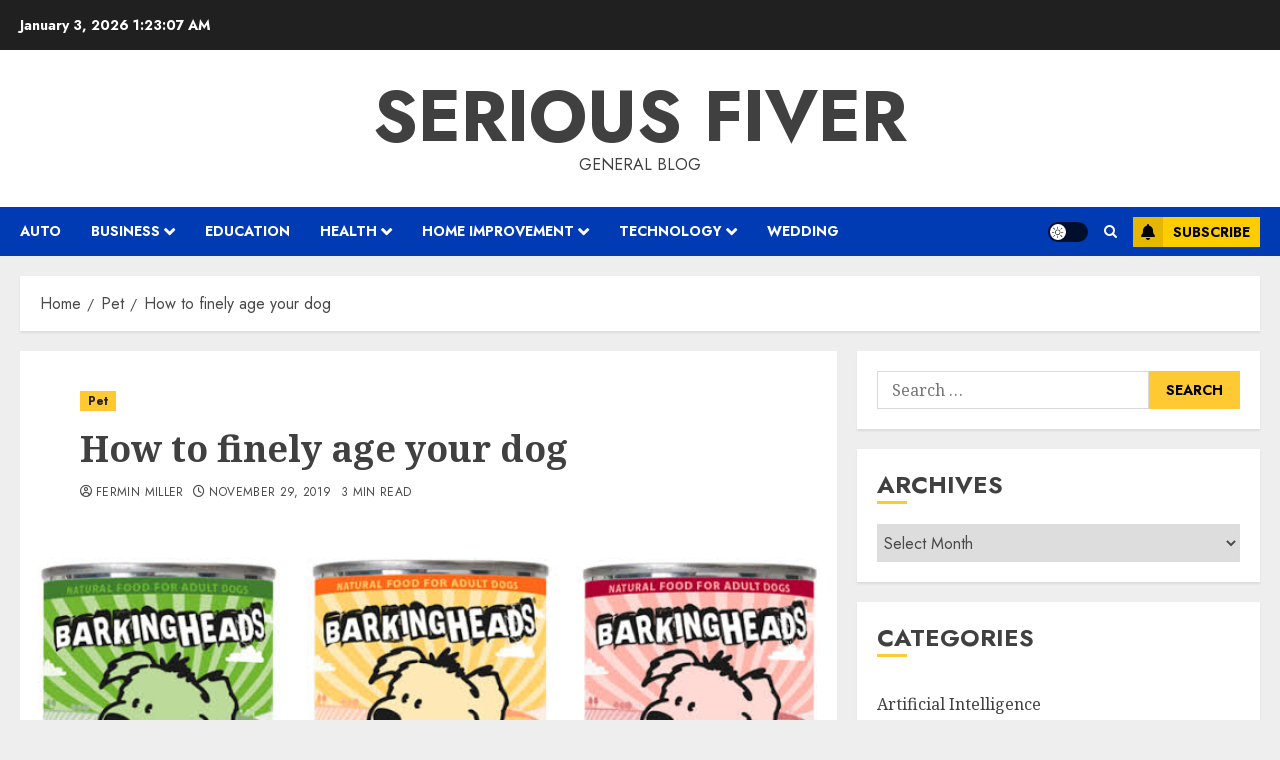

--- FILE ---
content_type: text/html; charset=UTF-8
request_url: https://seriousfiver.com/how-to-finely-age-your-dog/
body_size: 20187
content:
<!doctype html>
<html dir="ltr" lang="en-US" prefix="og: https://ogp.me/ns#">
<head>
    <meta charset="UTF-8">
    <meta name="viewport" content="width=device-width, initial-scale=1">
    <link rel="profile" href="http://gmpg.org/xfn/11">

    <title>How to finely age your dog | Serious Fiver</title>

		<!-- All in One SEO 4.9.2 - aioseo.com -->
	<meta name="description" content="Have you noticed your furry friend is getting old? Perhaps there are some grey hairs in their coat or maybe the hair around the nose has started to shrink back. They could be a little slower than usual, more reluctant to play and they could be sleeping for longer through the day. These are clear" />
	<meta name="robots" content="max-image-preview:large" />
	<meta name="author" content="Fermin Miller"/>
	<meta name="google-site-verification" content="3oWpsr1n00EpCrSbAagNnH3xVhSP5bN1Gd6s4w4DWCU" />
	<link rel="canonical" href="https://seriousfiver.com/how-to-finely-age-your-dog/" />
	<meta name="generator" content="All in One SEO (AIOSEO) 4.9.2" />
		<meta property="og:locale" content="en_US" />
		<meta property="og:site_name" content="Serious Fiver | General Blog" />
		<meta property="og:type" content="article" />
		<meta property="og:title" content="How to finely age your dog | Serious Fiver" />
		<meta property="og:description" content="Have you noticed your furry friend is getting old? Perhaps there are some grey hairs in their coat or maybe the hair around the nose has started to shrink back. They could be a little slower than usual, more reluctant to play and they could be sleeping for longer through the day. These are clear" />
		<meta property="og:url" content="https://seriousfiver.com/how-to-finely-age-your-dog/" />
		<meta property="article:published_time" content="2019-11-29T08:24:05+00:00" />
		<meta property="article:modified_time" content="2019-11-29T08:24:05+00:00" />
		<meta name="twitter:card" content="summary" />
		<meta name="twitter:title" content="How to finely age your dog | Serious Fiver" />
		<meta name="twitter:description" content="Have you noticed your furry friend is getting old? Perhaps there are some grey hairs in their coat or maybe the hair around the nose has started to shrink back. They could be a little slower than usual, more reluctant to play and they could be sleeping for longer through the day. These are clear" />
		<script type="application/ld+json" class="aioseo-schema">
			{"@context":"https:\/\/schema.org","@graph":[{"@type":"Article","@id":"https:\/\/seriousfiver.com\/how-to-finely-age-your-dog\/#article","name":"How to finely age your dog | Serious Fiver","headline":"How to finely age your dog","author":{"@id":"https:\/\/seriousfiver.com\/author\/fermin-miller\/#author"},"publisher":{"@id":"https:\/\/seriousfiver.com\/#organization"},"image":{"@type":"ImageObject","url":"https:\/\/seriousfiver.com\/wp-content\/uploads\/2019\/11\/barkingheads.jpg","width":730,"height":420},"datePublished":"2019-11-29T08:24:05+00:00","dateModified":"2019-11-29T08:24:05+00:00","inLanguage":"en-US","mainEntityOfPage":{"@id":"https:\/\/seriousfiver.com\/how-to-finely-age-your-dog\/#webpage"},"isPartOf":{"@id":"https:\/\/seriousfiver.com\/how-to-finely-age-your-dog\/#webpage"},"articleSection":"Pet, best dry puppy food UK, dog age, dogs, Stay Healthy"},{"@type":"BreadcrumbList","@id":"https:\/\/seriousfiver.com\/how-to-finely-age-your-dog\/#breadcrumblist","itemListElement":[{"@type":"ListItem","@id":"https:\/\/seriousfiver.com#listItem","position":1,"name":"Home","item":"https:\/\/seriousfiver.com","nextItem":{"@type":"ListItem","@id":"https:\/\/seriousfiver.com\/category\/pet\/#listItem","name":"Pet"}},{"@type":"ListItem","@id":"https:\/\/seriousfiver.com\/category\/pet\/#listItem","position":2,"name":"Pet","item":"https:\/\/seriousfiver.com\/category\/pet\/","nextItem":{"@type":"ListItem","@id":"https:\/\/seriousfiver.com\/how-to-finely-age-your-dog\/#listItem","name":"How to finely age your dog"},"previousItem":{"@type":"ListItem","@id":"https:\/\/seriousfiver.com#listItem","name":"Home"}},{"@type":"ListItem","@id":"https:\/\/seriousfiver.com\/how-to-finely-age-your-dog\/#listItem","position":3,"name":"How to finely age your dog","previousItem":{"@type":"ListItem","@id":"https:\/\/seriousfiver.com\/category\/pet\/#listItem","name":"Pet"}}]},{"@type":"Organization","@id":"https:\/\/seriousfiver.com\/#organization","name":"Serious Fiver","description":"General Blog","url":"https:\/\/seriousfiver.com\/"},{"@type":"Person","@id":"https:\/\/seriousfiver.com\/author\/fermin-miller\/#author","url":"https:\/\/seriousfiver.com\/author\/fermin-miller\/","name":"Fermin Miller","image":{"@type":"ImageObject","@id":"https:\/\/seriousfiver.com\/how-to-finely-age-your-dog\/#authorImage","url":"https:\/\/secure.gravatar.com\/avatar\/f8319e9946d209176d5b379608842357b70a9d08ce90db29c2d55ad6c27b00d4?s=96&d=mm&r=g","width":96,"height":96,"caption":"Fermin Miller"}},{"@type":"WebPage","@id":"https:\/\/seriousfiver.com\/how-to-finely-age-your-dog\/#webpage","url":"https:\/\/seriousfiver.com\/how-to-finely-age-your-dog\/","name":"How to finely age your dog | Serious Fiver","description":"Have you noticed your furry friend is getting old? Perhaps there are some grey hairs in their coat or maybe the hair around the nose has started to shrink back. They could be a little slower than usual, more reluctant to play and they could be sleeping for longer through the day. These are clear","inLanguage":"en-US","isPartOf":{"@id":"https:\/\/seriousfiver.com\/#website"},"breadcrumb":{"@id":"https:\/\/seriousfiver.com\/how-to-finely-age-your-dog\/#breadcrumblist"},"author":{"@id":"https:\/\/seriousfiver.com\/author\/fermin-miller\/#author"},"creator":{"@id":"https:\/\/seriousfiver.com\/author\/fermin-miller\/#author"},"image":{"@type":"ImageObject","url":"https:\/\/seriousfiver.com\/wp-content\/uploads\/2019\/11\/barkingheads.jpg","@id":"https:\/\/seriousfiver.com\/how-to-finely-age-your-dog\/#mainImage","width":730,"height":420},"primaryImageOfPage":{"@id":"https:\/\/seriousfiver.com\/how-to-finely-age-your-dog\/#mainImage"},"datePublished":"2019-11-29T08:24:05+00:00","dateModified":"2019-11-29T08:24:05+00:00"},{"@type":"WebSite","@id":"https:\/\/seriousfiver.com\/#website","url":"https:\/\/seriousfiver.com\/","name":"Serious Fiver","description":"General Blog","inLanguage":"en-US","publisher":{"@id":"https:\/\/seriousfiver.com\/#organization"}}]}
		</script>
		<!-- All in One SEO -->

<link rel='preload' href='https://fonts.googleapis.com/css?family=Jost:400,700|Noto+Serif:400,700&#038;subset=latin&#038;display=swap' as='style' onload="this.onload=null;this.rel='stylesheet'" type='text/css' media='all' crossorigin='anonymous'>
<link rel='dns-prefetch' href='//fonts.googleapis.com' />
<link rel='preconnect' href='https://fonts.googleapis.com' />
<link rel='preconnect' href='https://fonts.gstatic.com' />
<link rel="alternate" type="application/rss+xml" title="Serious Fiver &raquo; Feed" href="https://seriousfiver.com/feed/" />
<link rel="alternate" type="application/rss+xml" title="Serious Fiver &raquo; Comments Feed" href="https://seriousfiver.com/comments/feed/" />
<link rel="alternate" type="application/rss+xml" title="Serious Fiver &raquo; How to finely age your dog Comments Feed" href="https://seriousfiver.com/how-to-finely-age-your-dog/feed/" />
<link rel="alternate" title="oEmbed (JSON)" type="application/json+oembed" href="https://seriousfiver.com/wp-json/oembed/1.0/embed?url=https%3A%2F%2Fseriousfiver.com%2Fhow-to-finely-age-your-dog%2F" />
<link rel="alternate" title="oEmbed (XML)" type="text/xml+oembed" href="https://seriousfiver.com/wp-json/oembed/1.0/embed?url=https%3A%2F%2Fseriousfiver.com%2Fhow-to-finely-age-your-dog%2F&#038;format=xml" />
<style id='wp-img-auto-sizes-contain-inline-css' type='text/css'>
img:is([sizes=auto i],[sizes^="auto," i]){contain-intrinsic-size:3000px 1500px}
/*# sourceURL=wp-img-auto-sizes-contain-inline-css */
</style>

<style id='wp-emoji-styles-inline-css' type='text/css'>

	img.wp-smiley, img.emoji {
		display: inline !important;
		border: none !important;
		box-shadow: none !important;
		height: 1em !important;
		width: 1em !important;
		margin: 0 0.07em !important;
		vertical-align: -0.1em !important;
		background: none !important;
		padding: 0 !important;
	}
/*# sourceURL=wp-emoji-styles-inline-css */
</style>
<link rel='stylesheet' id='wp-block-library-css' href='https://seriousfiver.com/wp-includes/css/dist/block-library/style.min.css?ver=6.9' type='text/css' media='all' />
<style id='global-styles-inline-css' type='text/css'>
:root{--wp--preset--aspect-ratio--square: 1;--wp--preset--aspect-ratio--4-3: 4/3;--wp--preset--aspect-ratio--3-4: 3/4;--wp--preset--aspect-ratio--3-2: 3/2;--wp--preset--aspect-ratio--2-3: 2/3;--wp--preset--aspect-ratio--16-9: 16/9;--wp--preset--aspect-ratio--9-16: 9/16;--wp--preset--color--black: #000000;--wp--preset--color--cyan-bluish-gray: #abb8c3;--wp--preset--color--white: #ffffff;--wp--preset--color--pale-pink: #f78da7;--wp--preset--color--vivid-red: #cf2e2e;--wp--preset--color--luminous-vivid-orange: #ff6900;--wp--preset--color--luminous-vivid-amber: #fcb900;--wp--preset--color--light-green-cyan: #7bdcb5;--wp--preset--color--vivid-green-cyan: #00d084;--wp--preset--color--pale-cyan-blue: #8ed1fc;--wp--preset--color--vivid-cyan-blue: #0693e3;--wp--preset--color--vivid-purple: #9b51e0;--wp--preset--gradient--vivid-cyan-blue-to-vivid-purple: linear-gradient(135deg,rgb(6,147,227) 0%,rgb(155,81,224) 100%);--wp--preset--gradient--light-green-cyan-to-vivid-green-cyan: linear-gradient(135deg,rgb(122,220,180) 0%,rgb(0,208,130) 100%);--wp--preset--gradient--luminous-vivid-amber-to-luminous-vivid-orange: linear-gradient(135deg,rgb(252,185,0) 0%,rgb(255,105,0) 100%);--wp--preset--gradient--luminous-vivid-orange-to-vivid-red: linear-gradient(135deg,rgb(255,105,0) 0%,rgb(207,46,46) 100%);--wp--preset--gradient--very-light-gray-to-cyan-bluish-gray: linear-gradient(135deg,rgb(238,238,238) 0%,rgb(169,184,195) 100%);--wp--preset--gradient--cool-to-warm-spectrum: linear-gradient(135deg,rgb(74,234,220) 0%,rgb(151,120,209) 20%,rgb(207,42,186) 40%,rgb(238,44,130) 60%,rgb(251,105,98) 80%,rgb(254,248,76) 100%);--wp--preset--gradient--blush-light-purple: linear-gradient(135deg,rgb(255,206,236) 0%,rgb(152,150,240) 100%);--wp--preset--gradient--blush-bordeaux: linear-gradient(135deg,rgb(254,205,165) 0%,rgb(254,45,45) 50%,rgb(107,0,62) 100%);--wp--preset--gradient--luminous-dusk: linear-gradient(135deg,rgb(255,203,112) 0%,rgb(199,81,192) 50%,rgb(65,88,208) 100%);--wp--preset--gradient--pale-ocean: linear-gradient(135deg,rgb(255,245,203) 0%,rgb(182,227,212) 50%,rgb(51,167,181) 100%);--wp--preset--gradient--electric-grass: linear-gradient(135deg,rgb(202,248,128) 0%,rgb(113,206,126) 100%);--wp--preset--gradient--midnight: linear-gradient(135deg,rgb(2,3,129) 0%,rgb(40,116,252) 100%);--wp--preset--font-size--small: 13px;--wp--preset--font-size--medium: 20px;--wp--preset--font-size--large: 36px;--wp--preset--font-size--x-large: 42px;--wp--preset--spacing--20: 0.44rem;--wp--preset--spacing--30: 0.67rem;--wp--preset--spacing--40: 1rem;--wp--preset--spacing--50: 1.5rem;--wp--preset--spacing--60: 2.25rem;--wp--preset--spacing--70: 3.38rem;--wp--preset--spacing--80: 5.06rem;--wp--preset--shadow--natural: 6px 6px 9px rgba(0, 0, 0, 0.2);--wp--preset--shadow--deep: 12px 12px 50px rgba(0, 0, 0, 0.4);--wp--preset--shadow--sharp: 6px 6px 0px rgba(0, 0, 0, 0.2);--wp--preset--shadow--outlined: 6px 6px 0px -3px rgb(255, 255, 255), 6px 6px rgb(0, 0, 0);--wp--preset--shadow--crisp: 6px 6px 0px rgb(0, 0, 0);}:root { --wp--style--global--content-size: 700px;--wp--style--global--wide-size: 1240px; }:where(body) { margin: 0; }.wp-site-blocks > .alignleft { float: left; margin-right: 2em; }.wp-site-blocks > .alignright { float: right; margin-left: 2em; }.wp-site-blocks > .aligncenter { justify-content: center; margin-left: auto; margin-right: auto; }:where(.wp-site-blocks) > * { margin-block-start: 24px; margin-block-end: 0; }:where(.wp-site-blocks) > :first-child { margin-block-start: 0; }:where(.wp-site-blocks) > :last-child { margin-block-end: 0; }:root { --wp--style--block-gap: 24px; }:root :where(.is-layout-flow) > :first-child{margin-block-start: 0;}:root :where(.is-layout-flow) > :last-child{margin-block-end: 0;}:root :where(.is-layout-flow) > *{margin-block-start: 24px;margin-block-end: 0;}:root :where(.is-layout-constrained) > :first-child{margin-block-start: 0;}:root :where(.is-layout-constrained) > :last-child{margin-block-end: 0;}:root :where(.is-layout-constrained) > *{margin-block-start: 24px;margin-block-end: 0;}:root :where(.is-layout-flex){gap: 24px;}:root :where(.is-layout-grid){gap: 24px;}.is-layout-flow > .alignleft{float: left;margin-inline-start: 0;margin-inline-end: 2em;}.is-layout-flow > .alignright{float: right;margin-inline-start: 2em;margin-inline-end: 0;}.is-layout-flow > .aligncenter{margin-left: auto !important;margin-right: auto !important;}.is-layout-constrained > .alignleft{float: left;margin-inline-start: 0;margin-inline-end: 2em;}.is-layout-constrained > .alignright{float: right;margin-inline-start: 2em;margin-inline-end: 0;}.is-layout-constrained > .aligncenter{margin-left: auto !important;margin-right: auto !important;}.is-layout-constrained > :where(:not(.alignleft):not(.alignright):not(.alignfull)){max-width: var(--wp--style--global--content-size);margin-left: auto !important;margin-right: auto !important;}.is-layout-constrained > .alignwide{max-width: var(--wp--style--global--wide-size);}body .is-layout-flex{display: flex;}.is-layout-flex{flex-wrap: wrap;align-items: center;}.is-layout-flex > :is(*, div){margin: 0;}body .is-layout-grid{display: grid;}.is-layout-grid > :is(*, div){margin: 0;}body{padding-top: 0px;padding-right: 0px;padding-bottom: 0px;padding-left: 0px;}a:where(:not(.wp-element-button)){text-decoration: none;}:root :where(.wp-element-button, .wp-block-button__link){background-color: #32373c;border-radius: 0;border-width: 0;color: #fff;font-family: inherit;font-size: inherit;font-style: inherit;font-weight: inherit;letter-spacing: inherit;line-height: inherit;padding-top: calc(0.667em + 2px);padding-right: calc(1.333em + 2px);padding-bottom: calc(0.667em + 2px);padding-left: calc(1.333em + 2px);text-decoration: none;text-transform: inherit;}.has-black-color{color: var(--wp--preset--color--black) !important;}.has-cyan-bluish-gray-color{color: var(--wp--preset--color--cyan-bluish-gray) !important;}.has-white-color{color: var(--wp--preset--color--white) !important;}.has-pale-pink-color{color: var(--wp--preset--color--pale-pink) !important;}.has-vivid-red-color{color: var(--wp--preset--color--vivid-red) !important;}.has-luminous-vivid-orange-color{color: var(--wp--preset--color--luminous-vivid-orange) !important;}.has-luminous-vivid-amber-color{color: var(--wp--preset--color--luminous-vivid-amber) !important;}.has-light-green-cyan-color{color: var(--wp--preset--color--light-green-cyan) !important;}.has-vivid-green-cyan-color{color: var(--wp--preset--color--vivid-green-cyan) !important;}.has-pale-cyan-blue-color{color: var(--wp--preset--color--pale-cyan-blue) !important;}.has-vivid-cyan-blue-color{color: var(--wp--preset--color--vivid-cyan-blue) !important;}.has-vivid-purple-color{color: var(--wp--preset--color--vivid-purple) !important;}.has-black-background-color{background-color: var(--wp--preset--color--black) !important;}.has-cyan-bluish-gray-background-color{background-color: var(--wp--preset--color--cyan-bluish-gray) !important;}.has-white-background-color{background-color: var(--wp--preset--color--white) !important;}.has-pale-pink-background-color{background-color: var(--wp--preset--color--pale-pink) !important;}.has-vivid-red-background-color{background-color: var(--wp--preset--color--vivid-red) !important;}.has-luminous-vivid-orange-background-color{background-color: var(--wp--preset--color--luminous-vivid-orange) !important;}.has-luminous-vivid-amber-background-color{background-color: var(--wp--preset--color--luminous-vivid-amber) !important;}.has-light-green-cyan-background-color{background-color: var(--wp--preset--color--light-green-cyan) !important;}.has-vivid-green-cyan-background-color{background-color: var(--wp--preset--color--vivid-green-cyan) !important;}.has-pale-cyan-blue-background-color{background-color: var(--wp--preset--color--pale-cyan-blue) !important;}.has-vivid-cyan-blue-background-color{background-color: var(--wp--preset--color--vivid-cyan-blue) !important;}.has-vivid-purple-background-color{background-color: var(--wp--preset--color--vivid-purple) !important;}.has-black-border-color{border-color: var(--wp--preset--color--black) !important;}.has-cyan-bluish-gray-border-color{border-color: var(--wp--preset--color--cyan-bluish-gray) !important;}.has-white-border-color{border-color: var(--wp--preset--color--white) !important;}.has-pale-pink-border-color{border-color: var(--wp--preset--color--pale-pink) !important;}.has-vivid-red-border-color{border-color: var(--wp--preset--color--vivid-red) !important;}.has-luminous-vivid-orange-border-color{border-color: var(--wp--preset--color--luminous-vivid-orange) !important;}.has-luminous-vivid-amber-border-color{border-color: var(--wp--preset--color--luminous-vivid-amber) !important;}.has-light-green-cyan-border-color{border-color: var(--wp--preset--color--light-green-cyan) !important;}.has-vivid-green-cyan-border-color{border-color: var(--wp--preset--color--vivid-green-cyan) !important;}.has-pale-cyan-blue-border-color{border-color: var(--wp--preset--color--pale-cyan-blue) !important;}.has-vivid-cyan-blue-border-color{border-color: var(--wp--preset--color--vivid-cyan-blue) !important;}.has-vivid-purple-border-color{border-color: var(--wp--preset--color--vivid-purple) !important;}.has-vivid-cyan-blue-to-vivid-purple-gradient-background{background: var(--wp--preset--gradient--vivid-cyan-blue-to-vivid-purple) !important;}.has-light-green-cyan-to-vivid-green-cyan-gradient-background{background: var(--wp--preset--gradient--light-green-cyan-to-vivid-green-cyan) !important;}.has-luminous-vivid-amber-to-luminous-vivid-orange-gradient-background{background: var(--wp--preset--gradient--luminous-vivid-amber-to-luminous-vivid-orange) !important;}.has-luminous-vivid-orange-to-vivid-red-gradient-background{background: var(--wp--preset--gradient--luminous-vivid-orange-to-vivid-red) !important;}.has-very-light-gray-to-cyan-bluish-gray-gradient-background{background: var(--wp--preset--gradient--very-light-gray-to-cyan-bluish-gray) !important;}.has-cool-to-warm-spectrum-gradient-background{background: var(--wp--preset--gradient--cool-to-warm-spectrum) !important;}.has-blush-light-purple-gradient-background{background: var(--wp--preset--gradient--blush-light-purple) !important;}.has-blush-bordeaux-gradient-background{background: var(--wp--preset--gradient--blush-bordeaux) !important;}.has-luminous-dusk-gradient-background{background: var(--wp--preset--gradient--luminous-dusk) !important;}.has-pale-ocean-gradient-background{background: var(--wp--preset--gradient--pale-ocean) !important;}.has-electric-grass-gradient-background{background: var(--wp--preset--gradient--electric-grass) !important;}.has-midnight-gradient-background{background: var(--wp--preset--gradient--midnight) !important;}.has-small-font-size{font-size: var(--wp--preset--font-size--small) !important;}.has-medium-font-size{font-size: var(--wp--preset--font-size--medium) !important;}.has-large-font-size{font-size: var(--wp--preset--font-size--large) !important;}.has-x-large-font-size{font-size: var(--wp--preset--font-size--x-large) !important;}
/*# sourceURL=global-styles-inline-css */
</style>

<link rel='stylesheet' id='contact-form-7-css' href='https://seriousfiver.com/wp-content/plugins/contact-form-7/includes/css/styles.css?ver=6.1.4' type='text/css' media='all' />
<link rel='stylesheet' id='chromenews-google-fonts-css' href='https://fonts.googleapis.com/css?family=Jost:400,700|Noto+Serif:400,700&#038;subset=latin&#038;display=swap' type='text/css' media='all' />
<link rel='stylesheet' id='chromenews-icons-css' href='https://seriousfiver.com/wp-content/themes/chromenews/assets/icons/style.css?ver=6.9' type='text/css' media='all' />
<link rel='stylesheet' id='chromenews-style-css' href='https://seriousfiver.com/wp-content/themes/chromenews/style.min.css?ver=6.0.2' type='text/css' media='all' />
<style id='chromenews-style-inline-css' type='text/css'>
body.aft-dark-mode #loader::before{border-color:#000000;} body.aft-dark-mode #sidr,body.aft-dark-mode,body.aft-dark-mode.custom-background,body.aft-dark-mode #af-preloader{background-color:#000000;} body.aft-light-mode #loader::before{border-color:#eeeeee ;} body.aft-light-mode #sidr,body.aft-light-mode #af-preloader,body.aft-light-mode{background-color:#eeeeee ;} #loader,.wp-block-search .wp-block-search__button,.woocommerce-account .entry-content .woocommerce-MyAccount-navigation ul li.is-active,.woocommerce #respond input#submit.disabled,.woocommerce #respond input#submit:disabled,.woocommerce #respond input#submit:disabled[disabled],.woocommerce a.button.disabled,.woocommerce a.button:disabled,.woocommerce a.button:disabled[disabled],.woocommerce button.button.disabled,.woocommerce button.button:disabled,.woocommerce button.button:disabled[disabled],.woocommerce input.button.disabled,.woocommerce input.button:disabled,.woocommerce input.button:disabled[disabled],.woocommerce #respond input#submit,.woocommerce a.button,.woocommerce button.button,.woocommerce input.button,.woocommerce #respond input#submit.alt,.woocommerce a.button.alt,.woocommerce button.button.alt,.woocommerce input.button.alt,.woocommerce #respond input#submit:hover,.woocommerce a.button:hover,.woocommerce button.button:hover,.woocommerce input.button:hover,.woocommerce #respond input#submit.alt:hover,.woocommerce a.button.alt:hover,.woocommerce button.button.alt:hover,.woocommerce input.button.alt:hover,.widget-title-border-top .wp_post_author_widget .widget-title::before,.widget-title-border-bottom .wp_post_author_widget .widget-title::before,.widget-title-border-top .heading-line::before,.widget-title-border-bottom .heading-line::before,.widget-title-border-top .sub-heading-line::before,.widget-title-border-bottom .sub-heading-line::before,.widget-title-background-side .wp-block-group .wp-block-search__label,.widget-title-background-side .wp-block-group .wp-block-heading,.widget-title-background-side .widget_block .wp-block-search__label,.widget-title-background-side .widget_block .wp-block-heading,.widget-title-background-side .wp_post_author_widget .widget-title,.widget-title-background-side .widget-title .heading-line,.widget-title-background-side .wp-block-search__label::before,.widget-title-background-side .heading-line-before,.widget-title-background-side .sub-heading-line,.widget-title-background-side .wp-block-group .wp-block-heading::before,.widget-title-background-side .widget_block .wp-block-heading::before,body.aft-dark-mode .is-style-fill a.wp-block-button__link:not(.has-background),body.aft-light-mode .is-style-fill a.wp-block-button__link:not(.has-background),body.aft-light-mode .aft-main-banner-section.aft-banner-background-secondary,body.aft-dark-mode .aft-main-banner-section.aft-banner-background-secondary,.aft-dark-mode span.heading-line-after,.aft-dark-mode span.heading-line-before,body.widget-title-border-bottom .header-after1 .heading-line-before,body.widget-title-border-bottom .widget-title .heading-line-before,body .af-cat-widget-carousel a.chromenews-categories.category-color-1,a.sidr-class-sidr-button-close,.aft-posts-tabs-panel .nav-tabs>li>a.active,body.aft-dark-mode .entry-content > [class*="wp-block-"] .wp-block-button:not(.is-style-outline) a.wp-block-button__link,body.aft-light-mode .entry-content > [class*="wp-block-"] .wp-block-button:not(.is-style-outline) a.wp-block-button__link,body.aft-dark-mode .entry-content > [class*="wp-block-"] .wp-block-button:not(.is-style-outline) a.wp-block-button__link:hover,body.aft-light-mode .entry-content > [class*="wp-block-"] .wp-block-button:not(.is-style-outline) a.wp-block-button__link:hover,.widget-title-border-bottom .sub-heading-line::before,.widget-title-border-bottom .wp-post-author-wrap .header-after::before,.widget-title-border-side .wp_post_author_widget .widget-title::before,.widget-title-border-side .heading-line::before,.widget-title-border-side .sub-heading-line::before,.single-post .entry-content-title-featured-wrap .af-post-format i,.single-post article.post .af-post-format i,.aft-archive-wrapper .no-post-image:not(.grid-design-texts-over-image) .af-post-format i,span.heading-line::before,.wp-post-author-wrap .header-after::before,body.aft-dark-mode input[type="button"],body.aft-dark-mode input[type="reset"],body.aft-dark-mode input[type="submit"],body.aft-dark-mode .inner-suscribe input[type=submit],.af-youtube-slider .af-video-wrap .af-bg-play i,.af-youtube-video-list .entry-header-yt-video-wrapper .af-yt-video-play i,body .btn-style1 a:visited,body .btn-style1 a,body .chromenews-pagination .nav-links .page-numbers.current,body #scroll-up,body article.sticky .read-single:before,.read-img .trending-no,body .trending-posts-vertical .trending-no{background-color:#FFC934 ;} body .aft-see-more a{background-image:linear-gradient(120deg,#FFC934 ,#FFC934 );} .comment-content > p a,.comment-body .reply a:hover,.entry-content .wp-block-table td a,.entry-content h1 a,.entry-content h2 a,.entry-content h3 a,.entry-content h4 a,.entry-content h5 a,.entry-content h6 a,.chromenews_youtube_video_widget .af-youtube-slider-thumbnail .slick-slide.slick-current::before,.post-description a:not(.aft-readmore),.chromenews-widget.widget_text a,.chromenews-widget .textwidget a,body .aft-see-more a,mark,body.aft-light-mode .aft-readmore-wrapper a.aft-readmore:hover,body.aft-dark-mode .aft-readmore-wrapper a.aft-readmore:hover,body.aft-dark-mode .grid-design-texts-over-image .aft-readmore-wrapper a.aft-readmore:hover,body.aft-light-mode .grid-design-texts-over-image .aft-readmore-wrapper a.aft-readmore:hover,body.single .entry-header .aft-post-excerpt-and-meta .post-excerpt,body.aft-light-mode.single span.tags-links a:hover,body.aft-dark-mode.single span.tags-links a:hover,.chromenews-pagination .nav-links .page-numbers.current,.aft-light-mode p.awpa-more-posts a:hover,p.awpa-more-posts a:hover,.wp-post-author-meta .wp-post-author-meta-more-posts a.awpa-more-posts:hover{border-color:#FFC934 ;} body.aft-dark-mode main .entry-content ul.wc-block-grid__products > li a:hover .wc-block-grid__product-title,body.aft-light-mode main .entry-content ul.wc-block-grid__products > li a:hover .wc-block-grid__product-title,body .entry-content > [class*="wp-block-"] a:not(.has-text-color),body .entry-content > [class*="wp-block-"] li,body .entry-content > ul a,body .entry-content > ol a,body .entry-content > p a ,.post-excerpt a,body.aft-dark-mode #secondary .chromenews-widget ul[class*="wp-block-"] a:hover,body.aft-light-mode #secondary .chromenews-widget ul[class*="wp-block-"] a:hover,body.aft-dark-mode #secondary .chromenews-widget ol[class*="wp-block-"] a:hover,body.aft-light-mode #secondary .chromenews-widget ol[class*="wp-block-"] a:hover,.comment-form a:hover,body.aft-light-mode .af-breadcrumbs a:hover,body.aft-dark-mode .af-breadcrumbs a:hover,body.aft-light-mode ul.trail-items li a:hover,body.aft-dark-mode ul.trail-items li a:hover,.aft-dark-mode ul.cat-links > li a,.aft-light-mode ul.cat-links > li a,.aft-dark-mode .widget ul.cat-links > li a,.aft-light-mode .widget ul.cat-links > li a,.read-title h3 a:hover,.read-title h2 a:hover,#scroll-up::after{border-bottom-color:#FFC934 ;} .hover-title-secondary-color.aft-dark-mode .aft-main-banner-section.aft-banner-background-custom:not(.data-bg) .read-single:not(.grid-design-texts-over-image) .read-title h3 a:hover,.hover-title-secondary-color.aft-light-mode .aft-main-banner-section.aft-banner-background-custom:not(.data-bg) .read-single:not(.grid-design-texts-over-image) .read-title h3 a:hover,.hover-title-secondary-color.aft-dark-mode .aft-main-banner-section.aft-banner-background-alternative:not(.data-bg) .read-single:not(.grid-design-texts-over-image) .read-title h3 a:hover,.hover-title-secondary-color.aft-light-mode .aft-main-banner-section.aft-banner-background-alternative:not(.data-bg) .read-single:not(.grid-design-texts-over-image) .read-title h3 a:hover,.hover-title-secondary-color.aft-dark-mode .aft-main-banner-section.aft-banner-background-default:not(.data-bg) .read-single:not(.grid-design-texts-over-image) .read-title h3 a:hover,.hover-title-secondary-color.aft-light-mode .aft-main-banner-section.aft-banner-background-default:not(.data-bg) .read-single:not(.grid-design-texts-over-image) .read-title h3 a:hover,.hover-title-secondary-color.aft-dark-mode #secondary .chromenews-widget ul[class*="wp-block-"] a:hover,.hover-title-secondary-color.aft-light-mode #secondary .chromenews-widget ul[class*="wp-block-"] a:hover,.hover-title-secondary-color.aft-dark-mode #secondary .chromenews-widget ol[class*="wp-block-"] a:hover,.hover-title-secondary-color.aft-light-mode #secondary .chromenews-widget ol[class*="wp-block-"] a:hover,.hover-title-secondary-color.aft-dark-mode .read-single:not(.grid-design-texts-over-image) .read-title h2 a:hover,.hover-title-secondary-color.aft-dark-mode .read-single:not(.grid-design-texts-over-image) .read-title h3 a:hover,.hover-title-secondary-color .read-title h3 a:hover,.hover-title-secondary-color .read-title h2 a:hover,.hover-title-secondary-color .nav-links a:hover .post-title,.hover-title-secondary-color.aft-dark-mode .banner-exclusive-posts-wrapper a:hover .exclusive-post-title,.hover-title-secondary-color.aft-light-mode .banner-exclusive-posts-wrapper a:hover .exclusive-post-title,.hover-title-secondary-color.aft-light-mode .aft-main-banner-section.aft-banner-background-default:not(.data-bg) .banner-exclusive-posts-wrapper a:hover .exclusive-post-title,.hover-title-secondary-color.aft-light-mode .aft-main-banner-section.aft-banner-background-alternative:not(.data-bg) .banner-exclusive-posts-wrapper a:hover .exclusive-post-title,.hover-title-secondary-color.aft-light-mode .aft-main-banner-section.aft-banner-background-custom:not(.data-bg) .banner-exclusive-posts-wrapper a:hover .exclusive-post-title,.hover-title-secondary-color.aft-dark-mode .aft-main-banner-section.aft-banner-background-default:not(.data-bg) .banner-exclusive-posts-wrapper a:hover .exclusive-post-title,.hover-title-secondary-color.aft-dark-mode .aft-main-banner-section.aft-banner-background-alternative:not(.data-bg) .banner-exclusive-posts-wrapper a:hover .exclusive-post-title,.hover-title-secondary-color.aft-dark-mode .aft-main-banner-section.aft-banner-background-custom:not(.data-bg) .banner-exclusive-posts-wrapper a:hover .exclusive-post-title,.hover-title-secondary-color.aft-light-mode .widget ul:not([class]) > li a:hover,.hover-title-secondary-color.aft-light-mode .widget ol:not([class]) > li a:hover,.hover-title-secondary-color.aft-dark-mode .widget ul:not([class]) > li a:hover,.hover-title-secondary-color.aft-dark-mode .widget ol:not([class]) > li a:hover,.hover-title-secondary-color.aft-light-mode .read-single:not(.grid-design-texts-over-image) .read-title h2 a:hover,.hover-title-secondary-color.aft-light-mode .read-single:not(.grid-design-texts-over-image) .read-title h3 a:hover,.page-links a.post-page-numbers,body.aft-dark-mode .entry-content > [class*="wp-block-"] a.wp-block-file__button:not(.has-text-color),body.aft-light-mode .entry-content > [class*="wp-block-"] a.wp-block-file__button:not(.has-text-color),body.wp-post-author-meta .awpa-display-name a:hover,.widget_text a,body footer.site-footer .wp-post-author-meta .wp-post-author-meta-more-posts a:hover,body footer.site-footer .wp_post_author_widget .awpa-display-name a:hover,body .site-footer .secondary-footer a:hover,body.aft-light-mode p.awpa-website a:hover ,body.aft-dark-mode p.awpa-website a:hover{color:#FFC934 ;} .woocommerce div.product form.cart .reset_variations,.wp-calendar-nav a,body.aft-light-mode main ul > li a:hover,body.aft-light-mode main ol > li a:hover,body.aft-dark-mode main ul > li a:hover,body.aft-dark-mode main ol > li a:hover,body.aft-light-mode .aft-main-banner-section .aft-popular-taxonomies-lists ul li a:hover,body.aft-dark-mode .aft-main-banner-section .aft-popular-taxonomies-lists ul li a:hover,.aft-dark-mode .read-details .entry-meta span.aft-view-count a:hover,.aft-light-mode .read-details .entry-meta span.aft-view-count a:hover,body.aft-dark-mode .entry-meta span.posts-author a:hover,body.aft-light-mode .entry-meta span.posts-author a:hover,body.aft-dark-mode .entry-meta span.posts-date a:hover,body.aft-light-mode .entry-meta span.posts-date a:hover,body.aft-dark-mode .entry-meta span.aft-comment-count a:hover,body.aft-light-mode .entry-meta span.aft-comment-count a:hover,.comment-metadata a:hover,.fn a:hover,body.aft-light-mode .chromenews-pagination .nav-links a.page-numbers:hover,body.aft-dark-mode .chromenews-pagination .nav-links a.page-numbers:hover,body.aft-light-mode .entry-content p.wp-block-tag-cloud a.tag-cloud-link:hover,body.aft-dark-mode .entry-content p.wp-block-tag-cloud a.tag-cloud-link:hover,body footer.site-footer .wp-block-tag-cloud a:hover,body footer.site-footer .tagcloud a:hover,body.aft-light-mode .wp-block-tag-cloud a:hover,body.aft-light-mode .tagcloud a:hover,body.aft-dark-mode .wp-block-tag-cloud a:hover,body.aft-dark-mode .tagcloud a:hover,.aft-dark-mode .wp-post-author-meta .wp-post-author-meta-more-posts a:hover,body footer.site-footer .wp-post-author-meta .wp-post-author-meta-more-posts a:hover{border-color:#FFC934 ;} .widget-title-border-top .wp-block-group .wp-block-search__label::before,.widget-title-border-top .wp-block-group .wp-block-heading::before,.widget-title-border-top .widget_block .wp-block-search__label::before,.widget-title-border-top .widget_block .wp-block-heading::before,.widget-title-border-bottom .wp-block-group .wp-block-search__label::before,.widget-title-border-bottom .wp-block-group .wp-block-heading::before,.widget-title-border-bottom .widget_block .wp-block-search__label::before,.widget-title-border-bottom .widget_block .wp-block-heading::before,.widget-title-border-side .wp-block-group .wp-block-search__label::before,.widget-title-border-side .wp-block-group .wp-block-heading::before,.widget-title-border-side .widget_block .wp-block-search__label::before,.widget-title-border-side .widget_block .wp-block-heading::before,.wp-block-group .wp-block-search__label::before,.wp-block-group .wp-block-heading::before,.widget_block .wp-block-search__label::before,.widget_block .wp-block-heading::before,body .aft-main-banner-section .aft-popular-taxonomies-lists strong::before,.entry-content form.mc4wp-form input[type=submit],.inner-suscribe input[type=submit],body.aft-light-mode .woocommerce-MyAccount-content a.button,body.aft-dark-mode .woocommerce-MyAccount-content a.button,body.aft-light-mode.woocommerce-account .addresses .title .edit,body.aft-dark-mode.woocommerce-account .addresses .title .edit,.fpsml-front-form.fpsml-template-1 .fpsml-field input[type="submit"],.fpsml-front-form.fpsml-template-2 .fpsml-field input[type="submit"],.fpsml-front-form.fpsml-template-3 .fpsml-field input[type="submit"],.fpsml-front-form.fpsml-template-4 .fpsml-field input[type="submit"],.fpsml-front-form.fpsml-template-5 .fpsml-field input[type="submit"],.fpsml-front-form.fpsml-template-1 .qq-upload-button,.fpsml-front-form.fpsml-template-2 .qq-upload-button,.fpsml-front-form.fpsml-template-3 .qq-upload-button,.fpsml-front-form.fpsml-template-4 .qq-upload-button,.fpsml-front-form.fpsml-template-5 .qq-upload-button,body.aft-dark-mode #wp-calendar tbody td#today,body.aft-light-mode #wp-calendar tbody td#today,body.aft-dark-mode .entry-content > [class*="wp-block-"] .wp-block-button:not(.is-style-outline) a.wp-block-button__link,body.aft-light-mode .entry-content > [class*="wp-block-"] .wp-block-button:not(.is-style-outline) a.wp-block-button__link,.widget-title-border-top .sub-heading-line::before,.widget-title-border-bottom .sub-heading-line::before,.widget-title-border-side .sub-heading-line::before,.btn-style1 a:visited,.btn-style1 a,button,input[type="button"],input[type="reset"],input[type="submit"],body.aft-light-mode.woocommerce nav.woocommerce-pagination ul li .page-numbers.current,body.aft-dark-mode.woocommerce nav.woocommerce-pagination ul li .page-numbers.current,.woocommerce-product-search button[type="submit"],.widget_mc4wp_form_widget input[type=submit],input.search-submit{background-color:#FFC934 ;} body.aft-light-mode .aft-readmore-wrapper a.aft-readmore:hover,body.aft-dark-mode .aft-readmore-wrapper a.aft-readmore:hover,.main-navigation .menu-description,.woocommerce-product-search button[type="submit"],input.search-submit,body.single span.tags-links a:hover,.aft-light-mode .wp-post-author-meta .awpa-display-name a:hover,.aft-light-mode .banner-exclusive-posts-wrapper a .exclusive-post-title:hover,.aft-light-mode .widget ul.menu >li a:hover,.aft-light-mode .widget ul > li a:hover,.aft-light-mode .widget ol > li a:hover,.aft-light-mode .read-title h3 a:hover,.aft-dark-mode .banner-exclusive-posts-wrapper a .exclusive-post-title:hover,.aft-dark-mode .featured-category-item .read-img a:hover,.aft-dark-mode .widget ul.menu >li a:hover,.aft-dark-mode .widget ul > li a:hover,.aft-dark-mode .widget ol > li a:hover,.aft-dark-mode .read-title h3 a:hover,.aft-dark-mode .nav-links a:hover .post-title,body.aft-dark-mode .entry-content > [class*="wp-block-"] a:not(.has-text-color):hover,body.aft-dark-mode .entry-content > ol a:hover,body.aft-dark-mode .entry-content > ul a:hover,body.aft-dark-mode .entry-content > p a:hover,body.aft-dark-mode .entry-content .wp-block-tag-cloud a:hover,body.aft-dark-mode .entry-content .tagcloud a:hover,body.aft-light-mode .entry-content .wp-block-tag-cloud a:hover,body.aft-light-mode .entry-content .tagcloud a:hover,.aft-dark-mode .read-details .entry-meta span a:hover,.aft-light-mode .read-details .entry-meta span a:hover,body.aft-light-mode.woocommerce nav.woocommerce-pagination ul li .page-numbers.current,body.aft-dark-mode.woocommerce nav.woocommerce-pagination ul li .page-numbers.current,body.aft-light-mode.woocommerce nav.woocommerce-pagination ul li .page-numbers:hover,body.aft-dark-mode.woocommerce nav.woocommerce-pagination ul li .page-numbers:hover,body.aft-dark-mode .wp-post-author-meta .awpa-display-name a:hover,body .nav-links a .post-title:hover,body ul.trail-items li a:hover,body .post-edit-link:hover,body p.logged-in-as a,body #wp-calendar tbody td a,body .chromenews-customizer p:not([class]) > a,body .widget_block p:not([class]) > a,body .entry-content > [class*="wp-block-"] a:not(.wp-block-button__link):hover,body .entry-content > [class*="wp-block-"] a:not(.has-text-color),body .entry-content > ul a,body .entry-content > ul a:visited,body .entry-content > ol a,body .entry-content > ol a:visited,body .entry-content > p a,body .entry-content > p a:visited{border-color:#FFC934 ;} body .aft-main-banner-section .aft-popular-taxonomies-lists strong::after{border-color:transparent transparent transparent #FFC934 ;} body.rtl .aft-main-banner-section .aft-popular-taxonomies-lists strong::after{border-color:transparent #FFC934 transparent transparent;} @media only screen and (min-width:993px){.main-navigation .menu-desktop > li.current-menu-item::after,.main-navigation .menu-desktop > ul > li.current-menu-item::after,.main-navigation .menu-desktop > li::after,.main-navigation .menu-desktop > ul > li::after{background-color:#FFC934 ;} } body.aft-dark-mode .is-style-fill a.wp-block-button__link:not(.has-text-color),body.aft-light-mode .is-style-fill a.wp-block-button__link:not(.has-text-color),.woocommerce-account .entry-content .woocommerce-MyAccount-navigation ul li.is-active a,.wp-block-search .wp-block-search__button,.woocommerce #respond input#submit.disabled,.woocommerce #respond input#submit:disabled,.woocommerce #respond input#submit:disabled[disabled],.woocommerce a.button.disabled,.woocommerce a.button:disabled,.woocommerce a.button:disabled[disabled],.woocommerce button.button.disabled,.woocommerce button.button:disabled,.woocommerce button.button:disabled[disabled],.woocommerce input.button.disabled,.woocommerce input.button:disabled,.woocommerce input.button:disabled[disabled],.woocommerce #respond input#submit,.woocommerce a.button,body .entry-content > [class*="wp-block-"] .woocommerce a:not(.has-text-color).button,.woocommerce button.button,.woocommerce input.button,.woocommerce #respond input#submit.alt,.woocommerce a.button.alt,.woocommerce button.button.alt,.woocommerce input.button.alt,.woocommerce #respond input#submit:hover,.woocommerce a.button:hover,.woocommerce button.button:hover,.woocommerce input.button:hover,.woocommerce #respond input#submit.alt:hover,.woocommerce a.button.alt:hover,.woocommerce button.button.alt:hover,.woocommerce input.button.alt:hover,body.aft-light-mode .woocommerce-MyAccount-content a.button,body.aft-dark-mode .woocommerce-MyAccount-content a.button,body.aft-light-mode.woocommerce-account .addresses .title .edit,body.aft-dark-mode.woocommerce-account .addresses .title .edit,body .aft-main-banner-section .aft-popular-taxonomies-lists strong,body .aft-main-banner-section.aft-banner-background-secondary:not(.data-bg) .aft-popular-taxonomies-lists ul li a,body .aft-main-banner-section.aft-banner-background-secondary:not(.data-bg) .af-main-banner-thumb-posts .small-grid-style .grid-design-default .read-details .read-title h3 a,body .aft-main-banner-section.aft-banner-background-secondary:not(.data-bg) .widget-title .heading-line,body .aft-main-banner-section.aft-banner-background-secondary:not(.data-bg) .aft-posts-tabs-panel .nav-tabs>li>a,body .aft-main-banner-section.aft-banner-background-secondary:not(.data-bg) .aft-comment-view-share > span > a,body .aft-main-banner-section.aft-banner-background-secondary:not(.data-bg) .read-single:not(.grid-design-texts-over-image) .read-details .entry-meta span,body .aft-main-banner-section.aft-banner-background-secondary:not(.data-bg) .banner-exclusive-posts-wrapper a,body .aft-main-banner-section.aft-banner-background-secondary:not(.data-bg) .banner-exclusive-posts-wrapper a:visited,body .aft-main-banner-section.aft-banner-background-secondary:not(.data-bg) .featured-category-item .read-img a,body .aft-main-banner-section.aft-banner-background-secondary:not(.data-bg) .read-single:not(.grid-design-texts-over-image) .read-title h2 a,body .aft-main-banner-section.aft-banner-background-secondary:not(.data-bg) .read-single:not(.grid-design-texts-over-image) .read-title h3 a,body .aft-main-banner-section.aft-banner-background-secondary:not(.data-bg) .widget-title,body .aft-main-banner-section.aft-banner-background-secondary:not(.data-bg) .header-after1,body .aft-main-banner-section.aft-banner-background-secondary:not(.data-bg) .aft-yt-video-item-wrapper .slide-icon,body .aft-main-banner-section.aft-banner-background-secondary:not(.data-bg) .af-slick-navcontrols .slide-icon,#wp-calendar tbody td#today a,body.aft-light-mode .aft-see-more a:hover,body.aft-dark-mode .aft-see-more a:hover,body .chromenews-pagination .nav-links .page-numbers.current,body .aft-posts-tabs-panel .nav-tabs>li>a.active::before,body .aft-posts-tabs-panel .nav-tabs>li>a.active,.single-post .entry-content-title-featured-wrap .af-post-format i,.single-post article.post .af-post-format i,.aft-archive-wrapper .no-post-image:not(.grid-design-texts-over-image) .af-post-format i,body.aft-dark-mode .entry-content > [class*="wp-block-"] .wp-block-button:not(.is-style-outline) a.wp-block-button__link,body.aft-light-mode .entry-content > [class*="wp-block-"] .wp-block-button:not(.is-style-outline) a.wp-block-button__link,body.aft-dark-mode .entry-content > [class*="wp-block-"] .wp-block-button:not(.is-style-outline) a.wp-block-button__link:hover,body.aft-light-mode .entry-content > [class*="wp-block-"] .wp-block-button:not(.is-style-outline) a.wp-block-button__link:hover,body.aft-dark-mode .entry-content .wc-block-grid__product-add-to-cart.wp-block-button .wp-block-button__link:hover,body.aft-light-mode .entry-content .wc-block-grid__product-add-to-cart.wp-block-button .wp-block-button__link:hover,body.aft-dark-mode .entry-content .wc-block-grid__product-add-to-cart.wp-block-button .wp-block-button__link,body.aft-light-mode .entry-content .wc-block-grid__product-add-to-cart.wp-block-button .wp-block-button__link,body.aft-light-mode footer.site-footer .aft-posts-tabs-panel .nav-tabs>li>a.active,body.aft-dark-mode footer.site-footer .aft-posts-tabs-panel .nav-tabs>li>a.active,body.aft-light-mode .aft-main-banner-section.aft-banner-background-custom:not(.data-bg) .aft-posts-tabs-panel .nav-tabs>li>a.active,body.aft-dark-mode .aft-main-banner-section.aft-banner-background-alternative:not(.data-bg) .aft-posts-tabs-panel .nav-tabs>li>a.active,body.aft-light-mode .aft-main-banner-section.aft-banner-background-alternative:not(.data-bg) .aft-posts-tabs-panel .nav-tabs>li>a.active,body.aft-dark-mode .aft-main-banner-section.aft-banner-background-default:not(.data-bg) .aft-posts-tabs-panel .nav-tabs>li>a.active,body.aft-light-mode .aft-main-banner-section.aft-banner-background-default:not(.data-bg) .aft-posts-tabs-panel .nav-tabs>li>a.active,body.aft-dark-mode .aft-main-banner-section.aft-banner-background-alternative .aft-posts-tabs-panel .nav-tabs>li>a.active,body.aft-light-mode .aft-main-banner-section.aft-banner-background-alternative .aft-posts-tabs-panel .nav-tabs>li>a.active,body.aft-dark-mode .aft-main-banner-section.aft-banner-background-default .aft-posts-tabs-panel .nav-tabs>li>a.active,body.aft-light-mode .aft-main-banner-section.aft-banner-background-default .aft-posts-tabs-panel .nav-tabs>li>a.active,.fpsml-front-form.fpsml-template-1 .fpsml-field input[type="submit"],.fpsml-front-form.fpsml-template-2 .fpsml-field input[type="submit"],.fpsml-front-form.fpsml-template-3 .fpsml-field input[type="submit"],.fpsml-front-form.fpsml-template-4 .fpsml-field input[type="submit"],.fpsml-front-form.fpsml-template-5 .fpsml-field input[type="submit"],.fpsml-front-form.fpsml-template-1 .qq-upload-button,.fpsml-front-form.fpsml-template-2 .qq-upload-button,.fpsml-front-form.fpsml-template-3 .qq-upload-button,.fpsml-front-form.fpsml-template-4 .qq-upload-button,.fpsml-front-form.fpsml-template-5 .qq-upload-button,body.aft-dark-mode #wp-calendar tbody td#today,body.aft-light-mode #wp-calendar tbody td#today,body.aft-light-mode.widget-title-background-side .wp-block-group .wp-block-search__label,body.aft-light-mode.widget-title-background-side .wp-block-group .wp-block-heading,body.aft-light-mode.widget-title-background-side .widget_block .wp-block-search__label,body.aft-light-mode.widget-title-background-side .widget_block .wp-block-heading,body.aft-light-mode.widget-title-background-side .wp_post_author_widget .widget-title,body.aft-light-mode.widget-title-background-side .widget-title .heading-line,body.aft-light-mode.widget-title-background-side .aft-main-banner-section.aft-banner-background-custom:not(.data-bg) .widget-title .heading-line,body.aft-light-mode.widget-title-background-side .aft-main-banner-section.aft-banner-background-alternative:not(.data-bg) .widget-title .heading-line,body.aft-dark-mode.widget-title-background-side footer.site-footer .widget-title .heading-line,body.aft-light-mode.widget-title-background-side footer.site-footer .widget-title .heading-line,body.aft-dark-mode.widget-title-background-side .wp-block-group .wp-block-search__label,body.aft-dark-mode.widget-title-background-side .wp-block-group .wp-block-heading,body.aft-dark-mode.widget-title-background-side .widget_block .wp-block-search__label,body.aft-dark-mode.widget-title-background-side .widget_block .wp-block-heading,body.aft-dark-mode.widget-title-background-side .wp_post_author_widget .widget-title,body.aft-dark-mode.widget-title-background-side .widget-title .heading-line ,body.aft-dark-mode.widget-title-background-side .aft-main-banner-section.aft-banner-background-custom:not(.data-bg) .widget-title .heading-line,body.aft-dark-mode.widget-title-background-side .aft-main-banner-section.aft-banner-background-alternative:not(.data-bg) .widget-title .heading-line,.aft-light-mode.widget-title-background-side .aft-main-banner-section.aft-banner-background-default:not(.data-bg) .widget-title .heading-line,.aft-dark-mode.widget-title-background-side .aft-main-banner-section.aft-banner-background-default:not(.data-bg) .widget-title .heading-line,.af-youtube-slider .af-video-wrap .af-hide-iframe i,.af-youtube-slider .af-video-wrap .af-bg-play i,.af-youtube-video-list .entry-header-yt-video-wrapper .af-yt-video-play i,.woocommerce-product-search button[type="submit"],input.search-submit,body footer.site-footer .search-icon:visited,body footer.site-footer .search-icon:hover,body footer.site-footer .search-icon:focus,body footer.site-footer .search-icon:active,.wp-block-search__button svg.search-icon,.wp-block-search__button svg.search-icon:hover,body footer.site-footer .widget_mc4wp_form_widget input[type=submit],body footer.site-footer .woocommerce-product-search button[type="submit"],body.aft-light-mode.woocommerce nav.woocommerce-pagination ul li .page-numbers.current,body.aft-dark-mode.woocommerce nav.woocommerce-pagination ul li .page-numbers.current,body footer.site-footer input.search-submit,.widget_mc4wp_form_widget input[type=submit],body.aft-dark-mode button,body.aft-dark-mode input[type="button"],body.aft-dark-mode input[type="reset"],body.aft-dark-mode input[type="submit"],body.aft-light-mode button,body.aft-light-mode input[type="button"],body.aft-light-mode input[type="reset"],body.aft-light-mode input[type="submit"],.read-img .trending-no,body .trending-posts-vertical .trending-no,body.aft-dark-mode .btn-style1 a,body.aft-dark-mode #scroll-up{color:#000000;} body #scroll-up::before{content:"";border-bottom-color:#000000;} a.sidr-class-sidr-button-close::before,a.sidr-class-sidr-button-close::after{background-color:#000000;} body div#main-navigation-bar{background-color:#003bb3;} .site-description,.site-title{font-family:Jost ,sans-serif;} table,body p,.blockspare-posts-block-post-grid-excerpt-content,.archive-description,.woocommerce form label,.nav-previous h4,.nav-next h4,.exclusive-posts .marquee a,.widget ul.menu >li,.widget ul ul li,.widget ul > li,.widget ol > li,main ul li,main ol li,p,input,textarea,body .blockspare-posts-block-post-grid-excerpt,body.primary-post-title-font.single h1.entry-title,body.primary-post-title-font.page h1.entry-title,body.primary-post-title-font .bs-marquee-wrapper,body.primary-post-title-font .blockspare-title-wrapper .blockspare-title,body.primary-post-title-font h4.blockspare-posts-block-post-grid-title,body.primary-post-title-font .read-title h3,body.primary-post-title-font .exclusive-post-title,.chromenews-customizer .post-description,.chromenews-widget .post-description{font-family:Noto Serif ,sans-serif;} body,button,select,optgroup,input[type="reset"],input[type="submit"],input.button,.widget ul.af-tabs > li a,p.awpa-more-posts,.post-description .aft-readmore-wrapper,body.secondary-post-title-font.single h1.entry-title,body.secondary-post-title-font.page h1.entry-title,body.secondary-post-title-font .blockspare-title-wrapper .blockspare-title,body.secondary-post-title-font .bs-marquee-wrapper,body.secondary-post-title-font h4.blockspare-posts-block-post-grid-title,body.secondary-post-title-font .read-title h3,body.secondary-post-title-font .exclusive-post-title,.cat-links li a,.min-read,.woocommerce form label.wp-block-search__label,.woocommerce ul.order_details li,.woocommerce .woocommerce-customer-details address p,.woocommerce nav.woocommerce-pagination ul li .page-numbers,.af-social-contacts .social-widget-menu .screen-reader-text{font-family:Jost ,sans-serif;} label,.nav-previous h4,.nav-next h4,.aft-readmore-wrapper a.aft-readmore,button,input[type="button"],input[type="reset"],input[type="submit"],.aft-posts-tabs-panel .nav-tabs>li>a,.aft-main-banner-wrapper .widget-title .heading-line,.exclusive-posts .exclusive-now ,.exclusive-posts .marquee a,div.custom-menu-link > a,.main-navigation .menu-desktop > li,.main-navigation .menu-desktop > ul > li,.site-title,h1,h2,h3,h4,h5,h6{font-weight:700;} .woocommerce h2,.cart-collaterals h3,.woocommerce-tabs.wc-tabs-wrapper h2,.wp-block-group .wp-block-heading,.widget_block .wp-block-heading,h4.af-author-display-name,body.widget-title-border-top .widget-title,body.widget-title-border-bottom .widget-title,body.widget-title-border-side .widget-title,body.widget-title-border-none .widget-title{font-size:24px;} .widget-title-background-side .aft-posts-tabs-panel .nav-tabs>li>a,.widget-title-background-side .wp-block-group .wp-block-search__label,.widget-title-background-side .wp-block-group .wp-block-heading,.widget-title-background-side .widget_block .wp-block-search__label,.widget-title-background-side .widget_block .wp-block-heading,.widget-title-background-side .wp_post_author_widget .widget-title,.widget-title-background-side .widget-title .heading-line{font-size:calc(24px - 8px);} @media screen and (max-width:480px){.woocommerce h2,.cart-collaterals h3,.woocommerce-tabs.wc-tabs-wrapper h2,h4.af-author-display-name,body.widget-title-border-top .widget-title,body.widget-title-border-bottom .widget-title,body.widget-title-border-side .widget-title,body.widget-title-border-none .widget-title{font-size:20px;} } .elementor-page .elementor-section.elementor-section-full_width > .elementor-container,.elementor-page .elementor-section.elementor-section-boxed > .elementor-container,.elementor-default .elementor-section.elementor-section-full_width > .elementor-container,.elementor-default .elementor-section.elementor-section-boxed > .elementor-container{max-width:1120px;} .container-wrapper .elementor{max-width:100%;} .full-width-content .elementor-section-stretched,.align-content-left .elementor-section-stretched,.align-content-right .elementor-section-stretched{max-width:100%;left:0 !important;}
/*# sourceURL=chromenews-style-inline-css */
</style>
<script type="text/javascript" src="https://seriousfiver.com/wp-includes/js/jquery/jquery.min.js?ver=3.7.1" id="jquery-core-js"></script>
<script type="text/javascript" src="https://seriousfiver.com/wp-includes/js/jquery/jquery-migrate.min.js?ver=3.4.1" id="jquery-migrate-js"></script>
<script type="text/javascript" src="https://seriousfiver.com/wp-content/themes/chromenews/assets/jquery.cookie.js?ver=6.9" id="jquery-cookie-js"></script>
<link rel="https://api.w.org/" href="https://seriousfiver.com/wp-json/" /><link rel="alternate" title="JSON" type="application/json" href="https://seriousfiver.com/wp-json/wp/v2/posts/1535" /><link rel="EditURI" type="application/rsd+xml" title="RSD" href="https://seriousfiver.com/xmlrpc.php?rsd" />
<meta name="generator" content="WordPress 6.9" />
<link rel='shortlink' href='https://seriousfiver.com/?p=1535' />
<link rel="pingback" href="https://seriousfiver.com/xmlrpc.php">        <style type="text/css">
                        .site-title a,
            .site-header .site-branding .site-title a:visited,
            .site-header .site-branding .site-title a:hover,
            .site-description {
                color: #404040;
            }


            body.aft-dark-mode .site-title a,
            body.aft-dark-mode .site-header .site-branding .site-title a:visited,
            body.aft-dark-mode .site-header .site-branding .site-title a:hover,
            body.aft-dark-mode .site-description {
                color: #ffffff;
            }

            .header-layout-3 .site-header .site-branding .site-title,
            .site-branding .site-title {
                font-size: 72px;
            }

            @media only screen and (max-width: 640px) {
                .site-branding .site-title {
                    font-size: 40px;

                }
              }   

           @media only screen and (max-width: 375px) {
                    .site-branding .site-title {
                        font-size: 32px;

                    }
                }

            

        </style>
        </head>

<body class="wp-singular post-template-default single single-post postid-1535 single-format-standard wp-embed-responsive wp-theme-chromenews aft-light-mode aft-header-layout-centered header-image-default primary-post-title-font widget-title-border-bottom hover-title-underline default-content-layout single-content-mode-boxed aft-single-featured-boxed align-content-left af-wide-layout aft-section-layout-background">


<div id="page" class="site af-whole-wrapper">
    <a class="skip-link screen-reader-text" href="#content">Skip to content</a>

    
    <header id="masthead" class="header-layout-centered chromenews-header">
      
  <div class="top-header">
    <div class="container-wrapper">
      <div class="top-bar-flex">
        <div class="top-bar-left col-2">

          <div class="date-bar-left">
                  <span class="topbar-date">
        January 3, 2026 <span id="topbar-time"></span>      </span>
              </div>
        </div>
        <div class="top-bar-right col-2">
          <div class="aft-small-social-menu">
                            </div>
        </div>
      </div>
    </div>
  </div>
<div class="mid-header-wrapper data-bg " >

  <div class="mid-header">
    <div class="container-wrapper">
      <div class="mid-bar-flex">
        <div class="logo">
              <div class="site-branding uppercase-site-title">
              <p class="site-title font-family-1">
          <a href="https://seriousfiver.com/" class="site-title-anchor" rel="home">Serious Fiver</a>
        </p>
      
              <p class="site-description">General Blog</p>
          </div>

          </div>
      </div>
    </div>
  </div>

      <div class="below-mid-header">
      <div class="container-wrapper">
        <div class="header-promotion">
                  </div>
      </div>
    </div>
  
</div>
<div id="main-navigation-bar" class="bottom-header">
  <div class="container-wrapper">
    <div class="bottom-nav">
      <div class="offcanvas-navigaiton">
                    <div class="navigation-container">
      <nav class="main-navigation clearfix">

        <span class="toggle-menu" aria-controls="primary-menu" aria-expanded="false">
          <a href="javascript:void(0)" class="aft-void-menu">
            <span class="screen-reader-text">
              Primary Menu            </span>
            <i class="ham"></i>
          </a>
        </span>


        <div class="menu main-menu menu-desktop show-menu-border"><ul id="primary-menu" class="menu"><li id="menu-item-2692" class="menu-item menu-item-type-taxonomy menu-item-object-category menu-item-2692"><a href="https://seriousfiver.com/category/auto/">Auto</a></li>
<li id="menu-item-112" class="menu-item menu-item-type-taxonomy menu-item-object-category menu-item-has-children menu-item-112"><a href="https://seriousfiver.com/category/business/">Business</a>
<ul class="sub-menu">
	<li id="menu-item-3132" class="menu-item menu-item-type-taxonomy menu-item-object-category menu-item-3132"><a href="https://seriousfiver.com/category/job/">Job</a></li>
</ul>
</li>
<li id="menu-item-2693" class="menu-item menu-item-type-taxonomy menu-item-object-category menu-item-2693"><a href="https://seriousfiver.com/category/education/">Education</a></li>
<li id="menu-item-115" class="menu-item menu-item-type-taxonomy menu-item-object-category menu-item-has-children menu-item-115"><a href="https://seriousfiver.com/category/health/">Health</a>
<ul class="sub-menu">
	<li id="menu-item-3354" class="menu-item menu-item-type-taxonomy menu-item-object-category menu-item-3354"><a href="https://seriousfiver.com/category/cbd/">CBD</a></li>
	<li id="menu-item-4195" class="menu-item menu-item-type-taxonomy menu-item-object-category menu-item-4195"><a href="https://seriousfiver.com/category/dental/">Dental</a></li>
	<li id="menu-item-4103" class="menu-item menu-item-type-taxonomy menu-item-object-category menu-item-4103"><a href="https://seriousfiver.com/category/vape/">Vape</a></li>
	<li id="menu-item-3525" class="menu-item menu-item-type-taxonomy menu-item-object-category menu-item-3525"><a href="https://seriousfiver.com/category/weight-loss/">Weight Loss</a></li>
</ul>
</li>
<li id="menu-item-116" class="menu-item menu-item-type-taxonomy menu-item-object-category menu-item-has-children menu-item-116"><a href="https://seriousfiver.com/category/home-improvement/">Home Improvement</a>
<ul class="sub-menu">
	<li id="menu-item-4079" class="menu-item menu-item-type-taxonomy menu-item-object-category menu-item-4079"><a href="https://seriousfiver.com/category/cleaning/">Cleaning</a></li>
	<li id="menu-item-3585" class="menu-item menu-item-type-taxonomy menu-item-object-category menu-item-3585"><a href="https://seriousfiver.com/category/construction/">Construction</a></li>
	<li id="menu-item-3413" class="menu-item menu-item-type-taxonomy menu-item-object-category menu-item-3413"><a href="https://seriousfiver.com/category/home-loan/">Home Loan</a></li>
	<li id="menu-item-4196" class="menu-item menu-item-type-taxonomy menu-item-object-category menu-item-4196"><a href="https://seriousfiver.com/category/hvac/">HVAC</a></li>
	<li id="menu-item-3498" class="menu-item menu-item-type-taxonomy menu-item-object-category menu-item-3498"><a href="https://seriousfiver.com/category/moving/">Moving</a></li>
	<li id="menu-item-3398" class="menu-item menu-item-type-taxonomy menu-item-object-category menu-item-3398"><a href="https://seriousfiver.com/category/plumbing/">Plumbing</a></li>
	<li id="menu-item-3397" class="menu-item menu-item-type-taxonomy menu-item-object-category menu-item-3397"><a href="https://seriousfiver.com/category/real-estate/">Real Estate</a></li>
	<li id="menu-item-3623" class="menu-item menu-item-type-taxonomy menu-item-object-category menu-item-3623"><a href="https://seriousfiver.com/category/roofing/">Roofing</a></li>
	<li id="menu-item-4686" class="menu-item menu-item-type-taxonomy menu-item-object-category menu-item-4686"><a href="https://seriousfiver.com/category/solar/">Solar</a></li>
</ul>
</li>
<li id="menu-item-113" class="menu-item menu-item-type-taxonomy menu-item-object-category menu-item-has-children menu-item-113"><a href="https://seriousfiver.com/category/technology/">Technology</a>
<ul class="sub-menu">
	<li id="menu-item-3355" class="menu-item menu-item-type-taxonomy menu-item-object-category menu-item-3355"><a href="https://seriousfiver.com/category/gaming/">Gaming</a></li>
	<li id="menu-item-4197" class="menu-item menu-item-type-taxonomy menu-item-object-category menu-item-4197"><a href="https://seriousfiver.com/category/seo/">Seo</a></li>
	<li id="menu-item-3733" class="menu-item menu-item-type-taxonomy menu-item-object-category menu-item-3733"><a href="https://seriousfiver.com/category/social-media/">Social Media</a></li>
	<li id="menu-item-4558" class="menu-item menu-item-type-taxonomy menu-item-object-category menu-item-4558"><a href="https://seriousfiver.com/category/software/">Software</a></li>
	<li id="menu-item-4250" class="menu-item menu-item-type-taxonomy menu-item-object-category menu-item-4250"><a href="https://seriousfiver.com/category/web-hosting/">Web Hosting</a></li>
</ul>
</li>
<li id="menu-item-2696" class="menu-item menu-item-type-taxonomy menu-item-object-category menu-item-2696"><a href="https://seriousfiver.com/category/wedding/">Wedding</a></li>
</ul></div>      </nav>
    </div>


          <div class="search-watch">
                <div id="aft-dark-light-mode-wrap">
        <a href="javascript:void(0)" class="aft-light-mode" data-site-mode="aft-light-mode" id="aft-dark-light-mode-btn">
          <span class="aft-icon-circle">Light/Dark Button</span>
        </a>
      </div>
                  <div class="af-search-wrap">
      <div class="search-overlay">
        <a href="#" title="Search" class="search-icon">
          <i class="fa fa-search"></i>
        </a>
        <div class="af-search-form">
          <form role="search" method="get" class="search-form" action="https://seriousfiver.com/">
				<label>
					<span class="screen-reader-text">Search for:</span>
					<input type="search" class="search-field" placeholder="Search &hellip;" value="" name="s" />
				</label>
				<input type="submit" class="search-submit" value="Search" />
			</form>        </div>
      </div>
    </div>

                      <div class="custom-menu-link">
          <a href="#">
                          <i class="fas fa-bell" aria-hidden="true"></i>
                        Subscribe          </a>
        </div>
          
            </div>

      </div>

    </div>
  </div>
    </header>

    <!-- end slider-section -->
  
    
    
    <div class="aft-main-breadcrumb-wrapper container-wrapper">
                <div class="af-breadcrumbs font-family-1 color-pad">

            <div role="navigation" aria-label="Breadcrumbs" class="breadcrumb-trail breadcrumbs" itemprop="breadcrumb"><ul class="trail-items" itemscope itemtype="http://schema.org/BreadcrumbList"><meta name="numberOfItems" content="3" /><meta name="itemListOrder" content="Ascending" /><li itemprop="itemListElement" itemscope itemtype="http://schema.org/ListItem" class="trail-item trail-begin"><a href="https://seriousfiver.com/" rel="home" itemprop="item"><span itemprop="name">Home</span></a><meta itemprop="position" content="1" /></li><li itemprop="itemListElement" itemscope itemtype="http://schema.org/ListItem" class="trail-item"><a href="https://seriousfiver.com/category/pet/" itemprop="item"><span itemprop="name">Pet</span></a><meta itemprop="position" content="2" /></li><li itemprop="itemListElement" itemscope itemtype="http://schema.org/ListItem" class="trail-item trail-end"><a href="https://seriousfiver.com/how-to-finely-age-your-dog/" itemprop="item"><span itemprop="name">How to finely age your dog</span></a><meta itemprop="position" content="3" /></li></ul></div>
        </div>
        </div>
    <div id="content" class="container-wrapper"><div class="section-block-upper">
    <div id="primary" class="content-area">
        <main id="main" class="site-main">
                            <article id="post-1535" class="af-single-article post-1535 post type-post status-publish format-standard has-post-thumbnail hentry category-pet tag-best-dry-puppy-food-uk tag-dog-age tag-dogs tag-stay-healthy">

                    <div class="entry-content-wrap af-cat-widget-carousel read-single ">

                                                    <div class="entry-content-title-featured-wrap">
                                        <header class="entry-header pos-rel social-after-title">
            <div class="read-details">
                <div class="entry-header-details af-cat-widget-carousel">
                    
                        <div class="figure-categories read-categories figure-categories-bg ">
                                                        <ul class="cat-links"><li class="meta-category">
                             <a class="chromenews-categories category-color-1" href="https://seriousfiver.com/category/pet/" aria-label="Pet">
                                 Pet
                             </a>
                        </li></ul>                        </div>
                                        <h1 class="entry-title">How to finely age your dog</h1>
                   

                    
                    <div class="aft-post-excerpt-and-meta color-pad">

                        <div class="entry-meta">

                            

      <span class="author-links">
                  <span class="item-metadata posts-author byline">
                          <i class="far fa-user-circle"></i>
                            <a href="https://seriousfiver.com/author/fermin-miller/">
                                    Fermin Miller                </a>
                 </span>
        

                  <span class="item-metadata posts-date">
            <i class="far fa-clock" aria-hidden="true"></i>
            <a href="https://seriousfiver.com/2019/11/">
              November 29, 2019            </a>
          </span>
        
      </span>
                            <span class="min-read">3 min read</span>                                <div class="aft-comment-view-share">
            </div>

                        </div>
                    </div>
                </div>
            </div>
        </header><!-- .entry-header -->

        <!-- end slider-section -->
        
                    <div class="read-img pos-rel">
                                <div class="post-thumbnail full-width-image">
                    <img width="730" height="420" src="https://seriousfiver.com/wp-content/uploads/2019/11/barkingheads.jpg" class="attachment-chromenews-featured size-chromenews-featured wp-post-image" alt="barkingheads" decoding="async" fetchpriority="high" srcset="https://seriousfiver.com/wp-content/uploads/2019/11/barkingheads.jpg 730w, https://seriousfiver.com/wp-content/uploads/2019/11/barkingheads-300x173.jpg 300w" sizes="(max-width: 730px) 100vw, 730px" loading="lazy" />                </div>
            
                                    </div>

        

        <!-- end slider-section -->
                                    </div>
                        

                        

    <div class="color-pad">
        <div class="entry-content read-details">

            
            <p class="normal"><span lang="EN">Have you noticed your furry friend is getting old? Perhaps there are some grey hairs in their coat or maybe the hair around the nose has started to shrink back. They could be a little slower than usual, more reluctant to play and they could be sleeping for longer through the day. These are clear signs that your dog is starting to age and it’s important to be aware of what this means. You need to make sure that you are taking good care of your dog through the later years of their life and ensuring that they do stay healthy. </span></p>
<h2 class="normal"><span lang="EN">Lifestyle Changes</span></h2>
<p class="normal"><span lang="EN">Like with humans, it’s important to make sure that you are adapting their lifestyle according to their age. A key point to consider is playing and exercise. Older dogs still need regular amounts of play and exercise. However, this should be more gentle when they were a puppy. You certainly shouldn’t be running them until they are panting. You need to make sure that you are keeping them safe from potential injuries that could leave them in pain. </span></p>
<p class="normal"><span lang="EN">Walking an older dog will often be far better for them. You should also be aware that they may no longer be able to jump in and out of the car. The good news is that there are add ons including ramps that will make it easy for your dog to get in and out with ease. </span></p>
<h2 class="normal"><span lang="EN">The Right Food</span></h2>
<p class="normal"><span lang="EN">When dogs are younger, you do need to make sure that you are giving them the right food. For instance, it’s important to ensure that you are getting the <strong><a href="https://barkingheads.co.uk/collections/dry-dog-food"><span style="color: #1155cc;">best dry puppy food UK</span></a></strong> pet stores can offer or something similar. </span></p>
<p class="normal"><span lang="EN">You might be surprised to learn that there are also options for dogs that are older. These foods provide the right sustenance older dogs need to remain healthy throughout their later years. You can ask your vet about the best possibilities that are available on the market. Be aware that the quantity of food for older dogs may also change. </span></p>
<h2 class="normal"><span lang="EN">Regular Checkups </span></h2>
<p class="normal"><span lang="EN">Older dogs are more prone to issues with their health. It’s important to be aware of these potential issues and stay on top of them. You can do this by making sure that you are booking a regular checkup with the vet. They will be able to test your dog and examine them for signs of potential health problems so that they can be effectively treated. </span></p>
<h2 class="normal"><span lang="EN">Keep Them Downstairs</span></h2>
<p class="normal"><span lang="EN">Finally, as dogs get older, they are going to have trouble with the stairs. Some experts recommend that a dog should never be encouraged to go up and downstairs regardless of how old they are. However, in their later years, it becomes increasingly difficult and painful, putting pressure on their joints. You can get baby gates that are effective at keeping dogs downstairs. You will need to spend a little time getting them to use this idea if they have been sleeping in your bedroom for years. </span></p>
<p class="normal"><span lang="EN"> </span><span lang="EN">We hope this helps you understand how to help your dog age the right way. </span></p>
                            <div class="post-item-metadata entry-meta">
                    <span class="tags-links">Tags: <a href="https://seriousfiver.com/tag/best-dry-puppy-food-uk/" rel="tag">best dry puppy food UK</a> <a href="https://seriousfiver.com/tag/dog-age/" rel="tag">dog age</a> <a href="https://seriousfiver.com/tag/dogs/" rel="tag">dogs</a> <a href="https://seriousfiver.com/tag/stay-healthy/" rel="tag">Stay Healthy</a></span>                </div>
                                    
	<nav class="navigation post-navigation" aria-label="Post navigation">
		<h2 class="screen-reader-text">Post navigation</h2>
		<div class="nav-links"><div class="nav-previous"><a href="https://seriousfiver.com/6-steps-to-strengthen-the-intellectual-property-rights-of-your-business/" rel="prev"><span class="meta-nav" aria-hidden="true">Previous</span> <span class="screen-reader-text">Previous post:</span> <span class="chromenews-prev-post has-post-image"><h4><span class="post-title">6 Steps to Strengthen the Intellectual Property Rights of Your Business</span></h4><span class="post-image"><img width="150" height="150" src="https://seriousfiver.com/wp-content/uploads/2019/11/c-5-150x150.jpg" class="attachment-thumbnail size-thumbnail wp-post-image" alt="c" decoding="async" srcset="https://seriousfiver.com/wp-content/uploads/2019/11/c-5-150x150.jpg 150w, https://seriousfiver.com/wp-content/uploads/2019/11/c-5-125x125.jpg 125w" sizes="(max-width: 150px) 100vw, 150px" loading="lazy" /></span></span></a></div><div class="nav-next"><a href="https://seriousfiver.com/is-hitchhiking-fun-what-can-be-its-end-results/" rel="next"><span class="meta-nav" aria-hidden="true">Next</span> <span class="screen-reader-text">Next post:</span> <span class="chromenews-next-post has-post-image"><h4><span class="post-title">Is Hitchhiking fun? What can be its end results?</span></h4><span class="post-image"><img width="150" height="150" src="https://seriousfiver.com/wp-content/uploads/2019/11/Regina-Kay-Walters-150x150.png" class="attachment-thumbnail size-thumbnail wp-post-image" alt="Regina Kay Walters" decoding="async" srcset="https://seriousfiver.com/wp-content/uploads/2019/11/Regina-Kay-Walters-150x150.png 150w, https://seriousfiver.com/wp-content/uploads/2019/11/Regina-Kay-Walters-125x125.png 125w" sizes="(max-width: 150px) 100vw, 150px" loading="lazy" /></span></span></a></div></div>
	</nav>                    </div><!-- .entry-content -->
    </div>



                    </div>

                    

                    
<div id="comments" class="comments-area">

		<div id="respond" class="comment-respond">
		<h3 id="reply-title" class="comment-reply-title">Leave a Reply <small><a rel="nofollow" id="cancel-comment-reply-link" href="/how-to-finely-age-your-dog/#respond" style="display:none;">Cancel reply</a></small></h3><p class="must-log-in">You must be <a href="https://seriousfiver.com/wp-login.php?redirect_to=https%3A%2F%2Fseriousfiver.com%2Fhow-to-finely-age-your-dog%2F">logged in</a> to post a comment.</p>	</div><!-- #respond -->
	
</div><!-- #comments -->


                    
        <div class="promotionspace enable-promotionspace">
            <div class="af-reated-posts chromenews-customizer">

                
    <div class="af-title-subtitle-wrap">
      <h2 class="widget-title header-after1 ">
        <span class="heading-line-before"></span>
        <span class="sub-heading-line"></span>
        <span class="heading-line">Related News</span>
        <span class="heading-line-after"></span>
      </h2>
    </div>

                <div class="af-container-row clearfix">
                                            <div class="col-2 pad float-l trending-posts-item">
                            <div class="aft-trending-posts list-part af-sec-post">
                                    <div class="af-double-column list-style clearfix aft-list-show-image has-post-image">
      <div class="read-single color-pad">
        <div class="col-3 float-l pos-rel read-img read-bg-img">
          <a class="aft-post-image-link"
            href="https://seriousfiver.com/common-reasons-dogs-struggle-with-food-sensitivities/" aria-label="Common Reasons Dogs Struggle with Food Sensitivities"></a>
          <img width="300" height="200" src="https://seriousfiver.com/wp-content/uploads/2025/02/Common-Reasons-Dogs-Struggle-with-Food-Sensitivities-300x200.jpg" class="attachment-medium size-medium wp-post-image" alt="Common Reasons Dogs Struggle with Food Sensitivities" decoding="async" loading="lazy" srcset="https://seriousfiver.com/wp-content/uploads/2025/02/Common-Reasons-Dogs-Struggle-with-Food-Sensitivities-300x200.jpg 300w, https://seriousfiver.com/wp-content/uploads/2025/02/Common-Reasons-Dogs-Struggle-with-Food-Sensitivities-768x512.jpg 768w, https://seriousfiver.com/wp-content/uploads/2025/02/Common-Reasons-Dogs-Struggle-with-Food-Sensitivities.jpg 900w" sizes="auto, (max-width: 300px) 100vw, 300px" />                            </div>
        <div class="col-66 float-l pad read-details color-tp-pad">
                                    <div class="read-categories">
                <ul class="cat-links"><li class="meta-category">
                             <a class="chromenews-categories category-color-1" href="https://seriousfiver.com/category/pet/" aria-label="Pet">
                                 Pet
                             </a>
                        </li></ul>              </div>
                      
          <div class="read-title">
            <h3>
              <a href="https://seriousfiver.com/common-reasons-dogs-struggle-with-food-sensitivities/" aria-label="Common Reasons Dogs Struggle with Food Sensitivities">Common Reasons Dogs Struggle with Food Sensitivities</a>
            </h3>
          </div>
                      <div class=" post-item-metadata entry-meta">
              

      <span class="author-links">
        

                  <span class="item-metadata posts-date">
            <i class="far fa-clock" aria-hidden="true"></i>
            <a href="https://seriousfiver.com/2025/02/">
              February 15, 2025            </a>
          </span>
        
      </span>
                  <span class="aft-comment-view-share">
                        <span class="aft-comment-count">
                    <a href="https://seriousfiver.com/common-reasons-dogs-struggle-with-food-sensitivities/">
                        <i class="far fa-comment"></i>
                        <span class="aft-show-hover">
                            0                        </span>
                    </a>
                </span>
            </span>
                </div>
          
          
        </div>
      </div>
    </div>

                            </div>
                        </div>
                                            <div class="col-2 pad float-l trending-posts-item">
                            <div class="aft-trending-posts list-part af-sec-post">
                                    <div class="af-double-column list-style clearfix aft-list-show-image has-post-image">
      <div class="read-single color-pad">
        <div class="col-3 float-l pos-rel read-img read-bg-img">
          <a class="aft-post-image-link"
            href="https://seriousfiver.com/the-joys-of-puppy-adoption/" aria-label="The Joys of Puppy Adoption"></a>
          <img width="300" height="200" src="https://seriousfiver.com/wp-content/uploads/2024/10/The-Joys-of-Puppy-Adoption-300x200.jpg" class="attachment-medium size-medium wp-post-image" alt="The Joys of Puppy Adoption" decoding="async" loading="lazy" srcset="https://seriousfiver.com/wp-content/uploads/2024/10/The-Joys-of-Puppy-Adoption-300x200.jpg 300w, https://seriousfiver.com/wp-content/uploads/2024/10/The-Joys-of-Puppy-Adoption-768x512.jpg 768w, https://seriousfiver.com/wp-content/uploads/2024/10/The-Joys-of-Puppy-Adoption.jpg 900w" sizes="auto, (max-width: 300px) 100vw, 300px" />                            </div>
        <div class="col-66 float-l pad read-details color-tp-pad">
                                    <div class="read-categories">
                <ul class="cat-links"><li class="meta-category">
                             <a class="chromenews-categories category-color-1" href="https://seriousfiver.com/category/pet/" aria-label="Pet">
                                 Pet
                             </a>
                        </li></ul>              </div>
                      
          <div class="read-title">
            <h3>
              <a href="https://seriousfiver.com/the-joys-of-puppy-adoption/" aria-label="The Joys of Puppy Adoption">The Joys of Puppy Adoption</a>
            </h3>
          </div>
                      <div class=" post-item-metadata entry-meta">
              

      <span class="author-links">
        

                  <span class="item-metadata posts-date">
            <i class="far fa-clock" aria-hidden="true"></i>
            <a href="https://seriousfiver.com/2024/10/">
              October 9, 2024            </a>
          </span>
        
      </span>
                  <span class="aft-comment-view-share">
                        <span class="aft-comment-count">
                    <a href="https://seriousfiver.com/the-joys-of-puppy-adoption/">
                        <i class="far fa-comment"></i>
                        <span class="aft-show-hover">
                            0                        </span>
                    </a>
                </span>
            </span>
                </div>
          
          
        </div>
      </div>
    </div>

                            </div>
                        </div>
                                    </div>
            </div>
        </div>
                  


                </article>
            
        </main><!-- #main -->
    </div><!-- #primary -->

    


<div id="secondary" class="sidebar-area sidebar-sticky-top">
        <aside class="widget-area color-pad">
            <div id="search-3" class="widget chromenews-widget widget_search"><form role="search" method="get" class="search-form" action="https://seriousfiver.com/">
				<label>
					<span class="screen-reader-text">Search for:</span>
					<input type="search" class="search-field" placeholder="Search &hellip;" value="" name="s" />
				</label>
				<input type="submit" class="search-submit" value="Search" />
			</form></div><div id="archives-5" class="widget chromenews-widget widget_archive"><h2 class="widget-title widget-title-1"><span class="heading-line-before"></span><span class="heading-line">Archives</span><span class="heading-line-after"></span></h2>		<label class="screen-reader-text" for="archives-dropdown-5">Archives</label>
		<select id="archives-dropdown-5" name="archive-dropdown">
			
			<option value="">Select Month</option>
				<option value='https://seriousfiver.com/2026/01/'> January 2026 </option>
	<option value='https://seriousfiver.com/2025/12/'> December 2025 </option>
	<option value='https://seriousfiver.com/2025/11/'> November 2025 </option>
	<option value='https://seriousfiver.com/2025/10/'> October 2025 </option>
	<option value='https://seriousfiver.com/2025/09/'> September 2025 </option>
	<option value='https://seriousfiver.com/2025/08/'> August 2025 </option>
	<option value='https://seriousfiver.com/2025/07/'> July 2025 </option>
	<option value='https://seriousfiver.com/2025/06/'> June 2025 </option>
	<option value='https://seriousfiver.com/2025/05/'> May 2025 </option>
	<option value='https://seriousfiver.com/2025/04/'> April 2025 </option>
	<option value='https://seriousfiver.com/2025/03/'> March 2025 </option>
	<option value='https://seriousfiver.com/2025/02/'> February 2025 </option>
	<option value='https://seriousfiver.com/2025/01/'> January 2025 </option>
	<option value='https://seriousfiver.com/2024/12/'> December 2024 </option>
	<option value='https://seriousfiver.com/2024/11/'> November 2024 </option>
	<option value='https://seriousfiver.com/2024/10/'> October 2024 </option>
	<option value='https://seriousfiver.com/2024/09/'> September 2024 </option>
	<option value='https://seriousfiver.com/2024/08/'> August 2024 </option>
	<option value='https://seriousfiver.com/2024/07/'> July 2024 </option>
	<option value='https://seriousfiver.com/2024/06/'> June 2024 </option>
	<option value='https://seriousfiver.com/2024/05/'> May 2024 </option>
	<option value='https://seriousfiver.com/2024/04/'> April 2024 </option>
	<option value='https://seriousfiver.com/2024/03/'> March 2024 </option>
	<option value='https://seriousfiver.com/2024/02/'> February 2024 </option>
	<option value='https://seriousfiver.com/2024/01/'> January 2024 </option>
	<option value='https://seriousfiver.com/2023/12/'> December 2023 </option>
	<option value='https://seriousfiver.com/2023/11/'> November 2023 </option>
	<option value='https://seriousfiver.com/2023/10/'> October 2023 </option>
	<option value='https://seriousfiver.com/2023/09/'> September 2023 </option>
	<option value='https://seriousfiver.com/2023/08/'> August 2023 </option>
	<option value='https://seriousfiver.com/2023/07/'> July 2023 </option>
	<option value='https://seriousfiver.com/2023/06/'> June 2023 </option>
	<option value='https://seriousfiver.com/2023/05/'> May 2023 </option>
	<option value='https://seriousfiver.com/2023/04/'> April 2023 </option>
	<option value='https://seriousfiver.com/2023/03/'> March 2023 </option>
	<option value='https://seriousfiver.com/2023/02/'> February 2023 </option>
	<option value='https://seriousfiver.com/2023/01/'> January 2023 </option>
	<option value='https://seriousfiver.com/2022/12/'> December 2022 </option>
	<option value='https://seriousfiver.com/2022/11/'> November 2022 </option>
	<option value='https://seriousfiver.com/2022/10/'> October 2022 </option>
	<option value='https://seriousfiver.com/2022/09/'> September 2022 </option>
	<option value='https://seriousfiver.com/2022/08/'> August 2022 </option>
	<option value='https://seriousfiver.com/2022/07/'> July 2022 </option>
	<option value='https://seriousfiver.com/2022/06/'> June 2022 </option>
	<option value='https://seriousfiver.com/2022/05/'> May 2022 </option>
	<option value='https://seriousfiver.com/2022/04/'> April 2022 </option>
	<option value='https://seriousfiver.com/2022/03/'> March 2022 </option>
	<option value='https://seriousfiver.com/2022/02/'> February 2022 </option>
	<option value='https://seriousfiver.com/2022/01/'> January 2022 </option>
	<option value='https://seriousfiver.com/2021/12/'> December 2021 </option>
	<option value='https://seriousfiver.com/2021/11/'> November 2021 </option>
	<option value='https://seriousfiver.com/2021/10/'> October 2021 </option>
	<option value='https://seriousfiver.com/2021/09/'> September 2021 </option>
	<option value='https://seriousfiver.com/2021/08/'> August 2021 </option>
	<option value='https://seriousfiver.com/2021/07/'> July 2021 </option>
	<option value='https://seriousfiver.com/2021/06/'> June 2021 </option>
	<option value='https://seriousfiver.com/2021/05/'> May 2021 </option>
	<option value='https://seriousfiver.com/2021/04/'> April 2021 </option>
	<option value='https://seriousfiver.com/2021/03/'> March 2021 </option>
	<option value='https://seriousfiver.com/2021/02/'> February 2021 </option>
	<option value='https://seriousfiver.com/2021/01/'> January 2021 </option>
	<option value='https://seriousfiver.com/2020/12/'> December 2020 </option>
	<option value='https://seriousfiver.com/2020/11/'> November 2020 </option>
	<option value='https://seriousfiver.com/2020/10/'> October 2020 </option>
	<option value='https://seriousfiver.com/2020/09/'> September 2020 </option>
	<option value='https://seriousfiver.com/2020/08/'> August 2020 </option>
	<option value='https://seriousfiver.com/2020/07/'> July 2020 </option>
	<option value='https://seriousfiver.com/2020/06/'> June 2020 </option>
	<option value='https://seriousfiver.com/2020/05/'> May 2020 </option>
	<option value='https://seriousfiver.com/2020/04/'> April 2020 </option>
	<option value='https://seriousfiver.com/2020/03/'> March 2020 </option>
	<option value='https://seriousfiver.com/2020/02/'> February 2020 </option>
	<option value='https://seriousfiver.com/2020/01/'> January 2020 </option>
	<option value='https://seriousfiver.com/2019/12/'> December 2019 </option>
	<option value='https://seriousfiver.com/2019/11/'> November 2019 </option>
	<option value='https://seriousfiver.com/2019/10/'> October 2019 </option>
	<option value='https://seriousfiver.com/2019/09/'> September 2019 </option>
	<option value='https://seriousfiver.com/2019/08/'> August 2019 </option>
	<option value='https://seriousfiver.com/2019/07/'> July 2019 </option>
	<option value='https://seriousfiver.com/2019/06/'> June 2019 </option>
	<option value='https://seriousfiver.com/2019/05/'> May 2019 </option>
	<option value='https://seriousfiver.com/2019/04/'> April 2019 </option>
	<option value='https://seriousfiver.com/2019/03/'> March 2019 </option>
	<option value='https://seriousfiver.com/2019/02/'> February 2019 </option>
	<option value='https://seriousfiver.com/2019/01/'> January 2019 </option>
	<option value='https://seriousfiver.com/2018/12/'> December 2018 </option>
	<option value='https://seriousfiver.com/2018/11/'> November 2018 </option>
	<option value='https://seriousfiver.com/2018/10/'> October 2018 </option>
	<option value='https://seriousfiver.com/2018/09/'> September 2018 </option>
	<option value='https://seriousfiver.com/2018/08/'> August 2018 </option>
	<option value='https://seriousfiver.com/2018/07/'> July 2018 </option>
	<option value='https://seriousfiver.com/2018/06/'> June 2018 </option>
	<option value='https://seriousfiver.com/2018/05/'> May 2018 </option>
	<option value='https://seriousfiver.com/2018/04/'> April 2018 </option>
	<option value='https://seriousfiver.com/2018/03/'> March 2018 </option>
	<option value='https://seriousfiver.com/2018/02/'> February 2018 </option>
	<option value='https://seriousfiver.com/2018/01/'> January 2018 </option>
	<option value='https://seriousfiver.com/2017/12/'> December 2017 </option>
	<option value='https://seriousfiver.com/2017/11/'> November 2017 </option>
	<option value='https://seriousfiver.com/2017/09/'> September 2017 </option>
	<option value='https://seriousfiver.com/2017/08/'> August 2017 </option>
	<option value='https://seriousfiver.com/2017/07/'> July 2017 </option>
	<option value='https://seriousfiver.com/2017/06/'> June 2017 </option>
	<option value='https://seriousfiver.com/2017/05/'> May 2017 </option>
	<option value='https://seriousfiver.com/2017/04/'> April 2017 </option>
	<option value='https://seriousfiver.com/2017/03/'> March 2017 </option>
	<option value='https://seriousfiver.com/2017/02/'> February 2017 </option>
	<option value='https://seriousfiver.com/2017/01/'> January 2017 </option>
	<option value='https://seriousfiver.com/2016/12/'> December 2016 </option>
	<option value='https://seriousfiver.com/2016/10/'> October 2016 </option>

		</select>

			<script type="text/javascript">
/* <![CDATA[ */

( ( dropdownId ) => {
	const dropdown = document.getElementById( dropdownId );
	function onSelectChange() {
		setTimeout( () => {
			if ( 'escape' === dropdown.dataset.lastkey ) {
				return;
			}
			if ( dropdown.value ) {
				document.location.href = dropdown.value;
			}
		}, 250 );
	}
	function onKeyUp( event ) {
		if ( 'Escape' === event.key ) {
			dropdown.dataset.lastkey = 'escape';
		} else {
			delete dropdown.dataset.lastkey;
		}
	}
	function onClick() {
		delete dropdown.dataset.lastkey;
	}
	dropdown.addEventListener( 'keyup', onKeyUp );
	dropdown.addEventListener( 'click', onClick );
	dropdown.addEventListener( 'change', onSelectChange );
})( "archives-dropdown-5" );

//# sourceURL=WP_Widget_Archives%3A%3Awidget
/* ]]> */
</script>
</div><div id="categories-3" class="widget chromenews-widget widget_categories"><h2 class="widget-title widget-title-1"><span class="heading-line-before"></span><span class="heading-line">Categories</span><span class="heading-line-after"></span></h2>
			<ul>
					<li class="cat-item cat-item-3716"><a href="https://seriousfiver.com/category/artificial-intelligence/">Artificial Intelligence</a>
</li>
	<li class="cat-item cat-item-86"><a href="https://seriousfiver.com/category/auto/">Auto</a>
</li>
	<li class="cat-item cat-item-2501"><a href="https://seriousfiver.com/category/betting/">Betting</a>
</li>
	<li class="cat-item cat-item-2582"><a href="https://seriousfiver.com/category/body-building/">Body Building</a>
</li>
	<li class="cat-item cat-item-2"><a href="https://seriousfiver.com/category/business/">Business</a>
</li>
	<li class="cat-item cat-item-3141"><a href="https://seriousfiver.com/category/car-rental/">Car Rental</a>
</li>
	<li class="cat-item cat-item-117"><a href="https://seriousfiver.com/category/casino/">Casino</a>
</li>
	<li class="cat-item cat-item-2479"><a href="https://seriousfiver.com/category/cbd/">CBD</a>
</li>
	<li class="cat-item cat-item-2685"><a href="https://seriousfiver.com/category/charity/">Charity</a>
</li>
	<li class="cat-item cat-item-3195"><a href="https://seriousfiver.com/category/cleaning/">Cleaning</a>
</li>
	<li class="cat-item cat-item-2693"><a href="https://seriousfiver.com/category/construction/">Construction</a>
</li>
	<li class="cat-item cat-item-3626"><a href="https://seriousfiver.com/category/crypto/">Crypto</a>
</li>
	<li class="cat-item cat-item-96"><a href="https://seriousfiver.com/category/dating/">Dating</a>
</li>
	<li class="cat-item cat-item-3318"><a href="https://seriousfiver.com/category/dental/">Dental</a>
</li>
	<li class="cat-item cat-item-183"><a href="https://seriousfiver.com/category/education/">Education</a>
</li>
	<li class="cat-item cat-item-1481"><a href="https://seriousfiver.com/category/entertainment/">Entertainment</a>
</li>
	<li class="cat-item cat-item-1187"><a href="https://seriousfiver.com/category/environment/">Environment</a>
</li>
	<li class="cat-item cat-item-3054"><a href="https://seriousfiver.com/category/events/">Events</a>
</li>
	<li class="cat-item cat-item-2048"><a href="https://seriousfiver.com/category/family/">Family</a>
</li>
	<li class="cat-item cat-item-79"><a href="https://seriousfiver.com/category/fashion/">Fashion</a>
</li>
	<li class="cat-item cat-item-1"><a href="https://seriousfiver.com/category/featured/">Featured</a>
</li>
	<li class="cat-item cat-item-111"><a href="https://seriousfiver.com/category/finance/">Finance</a>
</li>
	<li class="cat-item cat-item-81"><a href="https://seriousfiver.com/category/food/">Food</a>
</li>
	<li class="cat-item cat-item-2313"><a href="https://seriousfiver.com/category/gaming/">Gaming</a>
</li>
	<li class="cat-item cat-item-84"><a href="https://seriousfiver.com/category/gift/">Gift</a>
</li>
	<li class="cat-item cat-item-50"><a href="https://seriousfiver.com/category/health/">Health</a>
</li>
	<li class="cat-item cat-item-63"><a href="https://seriousfiver.com/category/home-improvement/">Home Improvement</a>
</li>
	<li class="cat-item cat-item-2536"><a href="https://seriousfiver.com/category/home-loan/">Home Loan</a>
</li>
	<li class="cat-item cat-item-2871"><a href="https://seriousfiver.com/category/hvac/">HVAC</a>
</li>
	<li class="cat-item cat-item-3708"><a href="https://seriousfiver.com/category/industry/">Industry</a>
</li>
	<li class="cat-item cat-item-2837"><a href="https://seriousfiver.com/category/jewellery/">Jewellery</a>
</li>
	<li class="cat-item cat-item-1787"><a href="https://seriousfiver.com/category/job/">Job</a>
</li>
	<li class="cat-item cat-item-121"><a href="https://seriousfiver.com/category/law/">Law</a>
</li>
	<li class="cat-item cat-item-355"><a href="https://seriousfiver.com/category/lifestyle/">Lifestyle</a>
</li>
	<li class="cat-item cat-item-3415"><a href="https://seriousfiver.com/category/locksmith/">Locksmith</a>
</li>
	<li class="cat-item cat-item-3742"><a href="https://seriousfiver.com/category/maid/">Maid</a>
</li>
	<li class="cat-item cat-item-2708"><a href="https://seriousfiver.com/category/marketing/">Marketing</a>
</li>
	<li class="cat-item cat-item-2602"><a href="https://seriousfiver.com/category/moving/">Moving</a>
</li>
	<li class="cat-item cat-item-175"><a href="https://seriousfiver.com/category/music/">Music</a>
</li>
	<li class="cat-item cat-item-3863"><a href="https://seriousfiver.com/category/news/">News</a>
</li>
	<li class="cat-item cat-item-3425"><a href="https://seriousfiver.com/category/pest-control/">Pest Control</a>
</li>
	<li class="cat-item cat-item-1039"><a href="https://seriousfiver.com/category/pet/">Pet</a>
</li>
	<li class="cat-item cat-item-692"><a href="https://seriousfiver.com/category/photography/">Photography</a>
</li>
	<li class="cat-item cat-item-2522"><a href="https://seriousfiver.com/category/plumbing/">Plumbing</a>
</li>
	<li class="cat-item cat-item-2516"><a href="https://seriousfiver.com/category/real-estate/">Real Estate</a>
</li>
	<li class="cat-item cat-item-2722"><a href="https://seriousfiver.com/category/roofing/">Roofing</a>
</li>
	<li class="cat-item cat-item-2473"><a href="https://seriousfiver.com/category/security/">Security</a>
</li>
	<li class="cat-item cat-item-2707"><a href="https://seriousfiver.com/category/seo/">Seo</a>
</li>
	<li class="cat-item cat-item-201"><a href="https://seriousfiver.com/category/shopping/">Shopping</a>
</li>
	<li class="cat-item cat-item-2612"><a href="https://seriousfiver.com/category/skin-care/">Skin Care</a>
</li>
	<li class="cat-item cat-item-2827"><a href="https://seriousfiver.com/category/social-media/">Social Media</a>
</li>
	<li class="cat-item cat-item-3593"><a href="https://seriousfiver.com/category/software/">Software</a>
</li>
	<li class="cat-item cat-item-3724"><a href="https://seriousfiver.com/category/solar/">Solar</a>
</li>
	<li class="cat-item cat-item-108"><a href="https://seriousfiver.com/category/sports/">Sports</a>
</li>
	<li class="cat-item cat-item-20"><a href="https://seriousfiver.com/category/technology/">Technology</a>
</li>
	<li class="cat-item cat-item-36"><a href="https://seriousfiver.com/category/travel/">Travel</a>
</li>
	<li class="cat-item cat-item-3212"><a href="https://seriousfiver.com/category/vape/">Vape</a>
</li>
	<li class="cat-item cat-item-3376"><a href="https://seriousfiver.com/category/web-hosting/">Web Hosting</a>
</li>
	<li class="cat-item cat-item-120"><a href="https://seriousfiver.com/category/wedding/">Wedding</a>
</li>
	<li class="cat-item cat-item-2622"><a href="https://seriousfiver.com/category/weight-loss/">Weight Loss</a>
</li>
			</ul>

			</div><div id="text-3" class="widget chromenews-widget widget_text">			<div class="textwidget"><p><img loading="lazy" decoding="async" class="aligncenter size-full wp-image-131" src="https://seriousfiver.com/wp-content/uploads/2018/10/general-gif.gif" alt="" width="300" height="300" /></p>
</div>
		</div>
        </aside>
</div></div>


</div>




        <section class="aft-blocks above-footer-widget-section">
                    </section>
        
<footer class="site-footer aft-footer-sidebar-col-3" data-background="">
            <div class="primary-footer">
        <div class="container-wrapper">
          <div class="af-container-row">
                          <div class="primary-footer-area footer-first-widgets-section col-3 float-l pad">
                <section class="widget-area color-pad">
                  <div id="calendar-3" class="widget chromenews-widget widget_calendar"><div id="calendar_wrap" class="calendar_wrap"><table id="wp-calendar" class="wp-calendar-table">
	<caption>January 2026</caption>
	<thead>
	<tr>
		<th scope="col" aria-label="Monday">M</th>
		<th scope="col" aria-label="Tuesday">T</th>
		<th scope="col" aria-label="Wednesday">W</th>
		<th scope="col" aria-label="Thursday">T</th>
		<th scope="col" aria-label="Friday">F</th>
		<th scope="col" aria-label="Saturday">S</th>
		<th scope="col" aria-label="Sunday">S</th>
	</tr>
	</thead>
	<tbody>
	<tr>
		<td colspan="3" class="pad">&nbsp;</td><td><a href="https://seriousfiver.com/2026/01/01/" aria-label="Posts published on January 1, 2026">1</a></td><td>2</td><td id="today"><a href="https://seriousfiver.com/2026/01/03/" aria-label="Posts published on January 3, 2026">3</a></td><td>4</td>
	</tr>
	<tr>
		<td>5</td><td>6</td><td>7</td><td>8</td><td>9</td><td>10</td><td>11</td>
	</tr>
	<tr>
		<td>12</td><td>13</td><td>14</td><td>15</td><td>16</td><td>17</td><td>18</td>
	</tr>
	<tr>
		<td>19</td><td>20</td><td>21</td><td>22</td><td>23</td><td>24</td><td>25</td>
	</tr>
	<tr>
		<td>26</td><td>27</td><td>28</td><td>29</td><td>30</td><td>31</td>
		<td class="pad" colspan="1">&nbsp;</td>
	</tr>
	</tbody>
	</table><nav aria-label="Previous and next months" class="wp-calendar-nav">
		<span class="wp-calendar-nav-prev"><a href="https://seriousfiver.com/2025/12/">&laquo; Dec</a></span>
		<span class="pad">&nbsp;</span>
		<span class="wp-calendar-nav-next">&nbsp;</span>
	</nav></div></div>                </section>
              </div>
            
                          <div class="primary-footer-area footer-second-widgets-section  col-3 float-l pad">
                <section class="widget-area color-pad">
                  <div id="categories-5" class="widget chromenews-widget widget_categories"><h2 class="widget-title widget-title-1"><span class="heading-line-before"></span><span class="heading-line">Quick Links</span><span class="heading-line-after"></span></h2><form action="https://seriousfiver.com" method="get"><label class="screen-reader-text" for="cat">Quick Links</label><select  name='cat' id='cat' class='postform'>
	<option value='-1'>Select Category</option>
	<option class="level-0" value="3716">Artificial Intelligence</option>
	<option class="level-0" value="86">Auto</option>
	<option class="level-0" value="2501">Betting</option>
	<option class="level-0" value="2582">Body Building</option>
	<option class="level-0" value="2">Business</option>
	<option class="level-0" value="3141">Car Rental</option>
	<option class="level-0" value="117">Casino</option>
	<option class="level-0" value="2479">CBD</option>
	<option class="level-0" value="2685">Charity</option>
	<option class="level-0" value="3195">Cleaning</option>
	<option class="level-0" value="2693">Construction</option>
	<option class="level-0" value="3626">Crypto</option>
	<option class="level-0" value="96">Dating</option>
	<option class="level-0" value="3318">Dental</option>
	<option class="level-0" value="183">Education</option>
	<option class="level-0" value="1481">Entertainment</option>
	<option class="level-0" value="1187">Environment</option>
	<option class="level-0" value="3054">Events</option>
	<option class="level-0" value="2048">Family</option>
	<option class="level-0" value="79">Fashion</option>
	<option class="level-0" value="1">Featured</option>
	<option class="level-0" value="111">Finance</option>
	<option class="level-0" value="81">Food</option>
	<option class="level-0" value="2313">Gaming</option>
	<option class="level-0" value="84">Gift</option>
	<option class="level-0" value="50">Health</option>
	<option class="level-0" value="63">Home Improvement</option>
	<option class="level-0" value="2536">Home Loan</option>
	<option class="level-0" value="2871">HVAC</option>
	<option class="level-0" value="3708">Industry</option>
	<option class="level-0" value="2837">Jewellery</option>
	<option class="level-0" value="1787">Job</option>
	<option class="level-0" value="121">Law</option>
	<option class="level-0" value="355">Lifestyle</option>
	<option class="level-0" value="3415">Locksmith</option>
	<option class="level-0" value="3742">Maid</option>
	<option class="level-0" value="2708">Marketing</option>
	<option class="level-0" value="2602">Moving</option>
	<option class="level-0" value="175">Music</option>
	<option class="level-0" value="3863">News</option>
	<option class="level-0" value="3425">Pest Control</option>
	<option class="level-0" value="1039">Pet</option>
	<option class="level-0" value="692">Photography</option>
	<option class="level-0" value="2522">Plumbing</option>
	<option class="level-0" value="2516">Real Estate</option>
	<option class="level-0" value="2722">Roofing</option>
	<option class="level-0" value="2473">Security</option>
	<option class="level-0" value="2707">Seo</option>
	<option class="level-0" value="201">Shopping</option>
	<option class="level-0" value="2612">Skin Care</option>
	<option class="level-0" value="2827">Social Media</option>
	<option class="level-0" value="3593">Software</option>
	<option class="level-0" value="3724">Solar</option>
	<option class="level-0" value="108">Sports</option>
	<option class="level-0" value="20">Technology</option>
	<option class="level-0" value="36">Travel</option>
	<option class="level-0" value="3212">Vape</option>
	<option class="level-0" value="3376">Web Hosting</option>
	<option class="level-0" value="120">Wedding</option>
	<option class="level-0" value="2622">Weight Loss</option>
</select>
</form><script type="text/javascript">
/* <![CDATA[ */

( ( dropdownId ) => {
	const dropdown = document.getElementById( dropdownId );
	function onSelectChange() {
		setTimeout( () => {
			if ( 'escape' === dropdown.dataset.lastkey ) {
				return;
			}
			if ( dropdown.value && parseInt( dropdown.value ) > 0 && dropdown instanceof HTMLSelectElement ) {
				dropdown.parentElement.submit();
			}
		}, 250 );
	}
	function onKeyUp( event ) {
		if ( 'Escape' === event.key ) {
			dropdown.dataset.lastkey = 'escape';
		} else {
			delete dropdown.dataset.lastkey;
		}
	}
	function onClick() {
		delete dropdown.dataset.lastkey;
	}
	dropdown.addEventListener( 'keyup', onKeyUp );
	dropdown.addEventListener( 'click', onClick );
	dropdown.addEventListener( 'change', onSelectChange );
})( "cat" );

//# sourceURL=WP_Widget_Categories%3A%3Awidget
/* ]]> */
</script>
</div>                </section>
              </div>
            
                          <div class="primary-footer-area footer-third-widgets-section  col-3 float-l pad">
                <section class="widget-area color-pad">
                  
		<div id="recent-posts-4" class="widget chromenews-widget widget_recent_entries">
		<h2 class="widget-title widget-title-1"><span class="heading-line-before"></span><span class="heading-line">Editors Choice</span><span class="heading-line-after"></span></h2>
		<ul>
											<li>
					<a href="https://seriousfiver.com/are-new-build-homes-still-worth-the-wait/">Are New-Build Homes Still Worth the Wait?</a>
									</li>
											<li>
					<a href="https://seriousfiver.com/the-best-way-to-help-you-deal-with-space-challenges-in-your-bathroom/">The best way to help you deal with space challenges in your bathroom</a>
									</li>
											<li>
					<a href="https://seriousfiver.com/how-to-build-a-catering-menu-that-impresses-all-guests/">How to Build a Catering Menu That Impresses All Guests</a>
									</li>
											<li>
					<a href="https://seriousfiver.com/your-guide-to-the-industry-standards-of-experiential-marketing-in-singapore/">Your Guide to the Industry Standards of Experiential Marketing in Singapore</a>
									</li>
											<li>
					<a href="https://seriousfiver.com/a-practical-guide-to-budgeting-for-funeral-and-casket-services-in-singapore/">A Practical Guide to Budgeting for Funeral and Casket Services in Singapore</a>
									</li>
					</ul>

		</div>                </section>
              </div>
            
          </div>
        </div>
      </div>
    
                  <div class="secondary-footer">
          <div class="container-wrapper">
            <div class="af-container-row clearfix af-flex-container">
                              <div class="float-l pad color-pad col-1">
                  <div class="footer-nav-wrapper">
                    <div class="footer-navigation"><ul id="footer-menu" class="menu"><li id="menu-item-128" class="menu-item menu-item-type-post_type menu-item-object-page menu-item-home menu-item-128"><a href="https://seriousfiver.com/home/">Home</a></li>
<li id="menu-item-130" class="menu-item menu-item-type-post_type menu-item-object-page menu-item-privacy-policy menu-item-130"><a rel="privacy-policy" href="https://seriousfiver.com/privacy-policy/">Privacy Policy</a></li>
<li id="menu-item-129" class="menu-item menu-item-type-post_type menu-item-object-page menu-item-129"><a href="https://seriousfiver.com/contact-us/">Contact Us</a></li>
<li id="menu-item-2726" class="menu-item menu-item-type-post_type menu-item-object-page menu-item-2726"><a href="https://seriousfiver.com/sitemap/">Sitemap</a></li>
</ul></div>                  </div>
                </div>
                                        </div>
          </div>
        </div>
              <div class="site-info">
      <div class="container-wrapper">
        <div class="af-container-row">
          <div class="col-1 color-pad">
                                      © Copyright 2025 SeriousFiver.com | All rights reserved.                                                  <span class="sep"> | </span>
              <a href="https://afthemes.com/products/chromenews/" target="_blank">ChromeNews</a> by AF themes.                      </div>
        </div>
      </div>
    </div>
  </footer>
</div>


  <a id="scroll-up" class="secondary-color right">
  </a>
<script type="speculationrules">
{"prefetch":[{"source":"document","where":{"and":[{"href_matches":"/*"},{"not":{"href_matches":["/wp-*.php","/wp-admin/*","/wp-content/uploads/*","/wp-content/*","/wp-content/plugins/*","/wp-content/themes/chromenews/*","/*\\?(.+)"]}},{"not":{"selector_matches":"a[rel~=\"nofollow\"]"}},{"not":{"selector_matches":".no-prefetch, .no-prefetch a"}}]},"eagerness":"conservative"}]}
</script>
<script type="module"  src="https://seriousfiver.com/wp-content/plugins/all-in-one-seo-pack/dist/Lite/assets/table-of-contents.95d0dfce.js?ver=4.9.2" id="aioseo/js/src/vue/standalone/blocks/table-of-contents/frontend.js-js"></script>
<script type="text/javascript" src="https://seriousfiver.com/wp-includes/js/dist/hooks.min.js?ver=dd5603f07f9220ed27f1" id="wp-hooks-js"></script>
<script type="text/javascript" src="https://seriousfiver.com/wp-includes/js/dist/i18n.min.js?ver=c26c3dc7bed366793375" id="wp-i18n-js"></script>
<script type="text/javascript" id="wp-i18n-js-after">
/* <![CDATA[ */
wp.i18n.setLocaleData( { 'text direction\u0004ltr': [ 'ltr' ] } );
//# sourceURL=wp-i18n-js-after
/* ]]> */
</script>
<script type="text/javascript" src="https://seriousfiver.com/wp-content/plugins/contact-form-7/includes/swv/js/index.js?ver=6.1.4" id="swv-js"></script>
<script type="text/javascript" id="contact-form-7-js-before">
/* <![CDATA[ */
var wpcf7 = {
    "api": {
        "root": "https:\/\/seriousfiver.com\/wp-json\/",
        "namespace": "contact-form-7\/v1"
    },
    "cached": 1
};
//# sourceURL=contact-form-7-js-before
/* ]]> */
</script>
<script type="text/javascript" src="https://seriousfiver.com/wp-content/plugins/contact-form-7/includes/js/index.js?ver=6.1.4" id="contact-form-7-js"></script>
<script type="text/javascript" src="https://seriousfiver.com/wp-content/themes/chromenews/assets/toggle-script.js?ver=6.0.2" id="chromenews-toggle-script-js"></script>
<script type="text/javascript" src="https://seriousfiver.com/wp-content/themes/chromenews/js/navigation.js?ver=20151215" id="chromenews-navigation-js"></script>
<script type="text/javascript" src="https://seriousfiver.com/wp-content/themes/chromenews/js/skip-link-focus-fix.js?ver=6.0.2" id="chromenews-skip-link-focus-fix-js"></script>
<script type="text/javascript" id="chromenews-script-js-extra">
/* <![CDATA[ */
var AFlocalizedTime = {"format":"en-US"};
//# sourceURL=chromenews-script-js-extra
/* ]]> */
</script>
<script type="text/javascript" src="https://seriousfiver.com/wp-content/themes/chromenews/admin-dashboard/dist/chromenews_scripts.build.js?ver=6.0.2" id="chromenews-script-js"></script>
<script type="text/javascript" src="https://seriousfiver.com/wp-includes/js/comment-reply.min.js?ver=6.9" id="comment-reply-js" async="async" data-wp-strategy="async" fetchpriority="low"></script>
<script id="wp-emoji-settings" type="application/json">
{"baseUrl":"https://s.w.org/images/core/emoji/17.0.2/72x72/","ext":".png","svgUrl":"https://s.w.org/images/core/emoji/17.0.2/svg/","svgExt":".svg","source":{"concatemoji":"https://seriousfiver.com/wp-includes/js/wp-emoji-release.min.js?ver=6.9"}}
</script>
<script type="module">
/* <![CDATA[ */
/*! This file is auto-generated */
const a=JSON.parse(document.getElementById("wp-emoji-settings").textContent),o=(window._wpemojiSettings=a,"wpEmojiSettingsSupports"),s=["flag","emoji"];function i(e){try{var t={supportTests:e,timestamp:(new Date).valueOf()};sessionStorage.setItem(o,JSON.stringify(t))}catch(e){}}function c(e,t,n){e.clearRect(0,0,e.canvas.width,e.canvas.height),e.fillText(t,0,0);t=new Uint32Array(e.getImageData(0,0,e.canvas.width,e.canvas.height).data);e.clearRect(0,0,e.canvas.width,e.canvas.height),e.fillText(n,0,0);const a=new Uint32Array(e.getImageData(0,0,e.canvas.width,e.canvas.height).data);return t.every((e,t)=>e===a[t])}function p(e,t){e.clearRect(0,0,e.canvas.width,e.canvas.height),e.fillText(t,0,0);var n=e.getImageData(16,16,1,1);for(let e=0;e<n.data.length;e++)if(0!==n.data[e])return!1;return!0}function u(e,t,n,a){switch(t){case"flag":return n(e,"\ud83c\udff3\ufe0f\u200d\u26a7\ufe0f","\ud83c\udff3\ufe0f\u200b\u26a7\ufe0f")?!1:!n(e,"\ud83c\udde8\ud83c\uddf6","\ud83c\udde8\u200b\ud83c\uddf6")&&!n(e,"\ud83c\udff4\udb40\udc67\udb40\udc62\udb40\udc65\udb40\udc6e\udb40\udc67\udb40\udc7f","\ud83c\udff4\u200b\udb40\udc67\u200b\udb40\udc62\u200b\udb40\udc65\u200b\udb40\udc6e\u200b\udb40\udc67\u200b\udb40\udc7f");case"emoji":return!a(e,"\ud83e\u1fac8")}return!1}function f(e,t,n,a){let r;const o=(r="undefined"!=typeof WorkerGlobalScope&&self instanceof WorkerGlobalScope?new OffscreenCanvas(300,150):document.createElement("canvas")).getContext("2d",{willReadFrequently:!0}),s=(o.textBaseline="top",o.font="600 32px Arial",{});return e.forEach(e=>{s[e]=t(o,e,n,a)}),s}function r(e){var t=document.createElement("script");t.src=e,t.defer=!0,document.head.appendChild(t)}a.supports={everything:!0,everythingExceptFlag:!0},new Promise(t=>{let n=function(){try{var e=JSON.parse(sessionStorage.getItem(o));if("object"==typeof e&&"number"==typeof e.timestamp&&(new Date).valueOf()<e.timestamp+604800&&"object"==typeof e.supportTests)return e.supportTests}catch(e){}return null}();if(!n){if("undefined"!=typeof Worker&&"undefined"!=typeof OffscreenCanvas&&"undefined"!=typeof URL&&URL.createObjectURL&&"undefined"!=typeof Blob)try{var e="postMessage("+f.toString()+"("+[JSON.stringify(s),u.toString(),c.toString(),p.toString()].join(",")+"));",a=new Blob([e],{type:"text/javascript"});const r=new Worker(URL.createObjectURL(a),{name:"wpTestEmojiSupports"});return void(r.onmessage=e=>{i(n=e.data),r.terminate(),t(n)})}catch(e){}i(n=f(s,u,c,p))}t(n)}).then(e=>{for(const n in e)a.supports[n]=e[n],a.supports.everything=a.supports.everything&&a.supports[n],"flag"!==n&&(a.supports.everythingExceptFlag=a.supports.everythingExceptFlag&&a.supports[n]);var t;a.supports.everythingExceptFlag=a.supports.everythingExceptFlag&&!a.supports.flag,a.supports.everything||((t=a.source||{}).concatemoji?r(t.concatemoji):t.wpemoji&&t.twemoji&&(r(t.twemoji),r(t.wpemoji)))});
//# sourceURL=https://seriousfiver.com/wp-includes/js/wp-emoji-loader.min.js
/* ]]> */
</script>

</body>

</html>

<!-- Page cached by LiteSpeed Cache 7.7 on 2026-01-03 20:02:54 -->